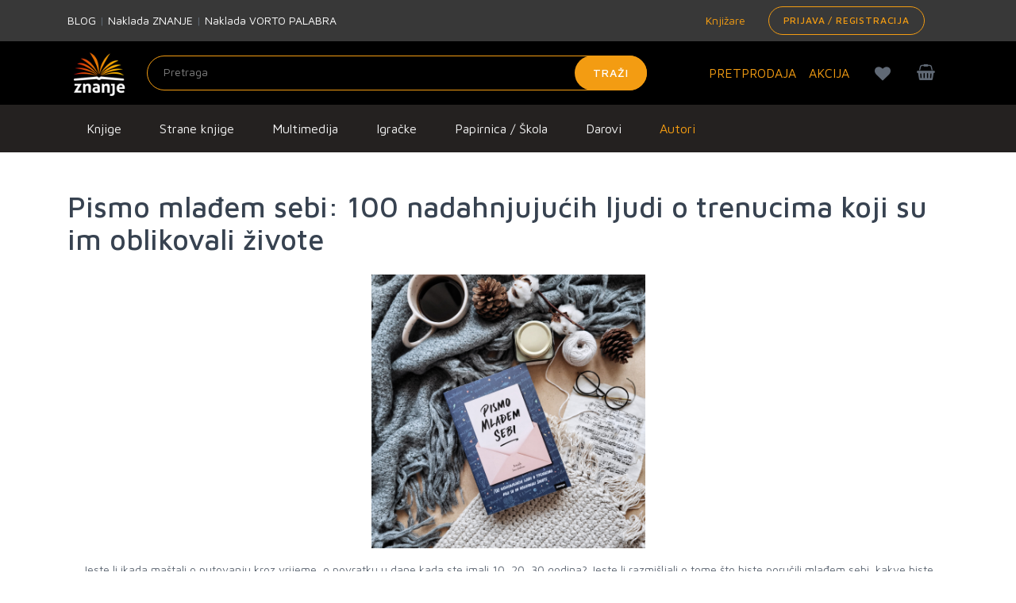

--- FILE ---
content_type: text/html;charset=UTF-8
request_url: https://znanje.hr/pismo-mladem-sebi-100-nadahnjujucih
body_size: 31494
content:
<!DOCTYPE html>
<html lang="hr" >
<head>
  <meta charset="utf-8">
  <meta itemprop="url" content="https://znanje.hr/pismo-mladem-sebi-100-nadahnjujucih">
  <link rel="apple-touch-icon" sizes="57x57" href="/images/apple-icon-57x57.png">
  <link rel="apple-touch-icon" sizes="60x60" href="/images/apple-icon-60x60.png">
  <link rel="apple-touch-icon" sizes="72x72" href="/images/apple-icon-72x72.png">
  <link rel="apple-touch-icon" sizes="76x76" href="/images/apple-icon-76x76.png">
  <link rel="apple-touch-icon" sizes="114x114" href="/images/apple-icon-114x114.png">
  <link rel="apple-touch-icon" sizes="120x120" href="/images/apple-icon-120x120.png">
  <link rel="apple-touch-icon" sizes="144x144" href="/images/apple-icon-144x144.png">
  <link rel="apple-touch-icon" sizes="152x152" href="/images/apple-icon-152x152.png">
  <link rel="apple-touch-icon" sizes="180x180" href="/images/apple-icon-180x180.png">
  <link rel="icon" type="image/png" sizes="192x192" href="/images/android-icon-192x192.png">
  <link rel="icon" type="image/png" sizes="32x32" href="/images/favicon-32x32.png">
  <link rel="icon" type="image/png" sizes="96x96" href="/images/favicon-96x96.png">
  <link rel="icon" type="image/png" sizes="16x16" href="/images/favicon-16x16.png">
        <meta name="robots" content="index, follow">
    

  <meta name="msapplication-TileColor" content="#ffffff">
  <meta name="msapplication-TileImage" content="/images/ms-icon-144x144.png">
  <meta name="theme-color" content="#ffffff">

  <meta name="viewport" content="width=device-width, initial-scale=1, shrink-to-fit=no">
  <meta name="description" content="Knjižara Znanje u ponudi ima odličan izbor najnovijih naslova knjiga domaćih i stranih autora, igračaka za djecu, darova i školskog pribora. Saznajte više.">
  <meta name="author" content="">
  <meta name="_csrf" content="3aed01c0-bd5b-4868-9ac1-b9cf15d86e46">
  <title>Pismo mlađem sebi: 100 nadahnjujućih ljudi o trenucima koji su im oblikovali živote | Knjižara Znanje  - knjiga dostupna svima</title>
  <meta name="google-site-verification" content="f1XMfreUk9FVbmeACjXWLAWTFV8LpKChpiT-QmGQ1mk" />
  <!-- Google Tag Manager -->
    <script>(function(w,d,s,l,i){w[l]=w[l]||[];w[l].push({'gtm.start': new Date().getTime(),event:'gtm.js'});var f=d.getElementsByTagName(s)[0], j=d.createElement(s),dl=l!='dataLayer'?'&l='+l:'';j.async=true;j.src= 'https://www.googletagmanager.com/gtm.js?id='+i+dl;f.parentNode.insertBefore(j,f); })(window,document,'script','dataLayer','GTM-5V7PWQ8');</script>
  <!-- End Google Tag Manager -->

  <link rel="stylesheet" href="https://fonts.googleapis.com/css?family=Roboto:300,400,500,300italic">
  <link href="https://fonts.googleapis.com/css?family=Maven+Pro:400,500,700,900&amp;subset=latin-ext" rel="stylesheet">
  <link rel="stylesheet" href="/css/public.min.css?v=2023040601">
  <meta property="og:title" content="Pismo mlađem sebi: 100 nadahnjujućih ljudi o trenucima koji su im oblikovali živote | Knjižara Znanje  - knjiga dostupna svima" />
  <meta property="og:description" content="Knjižara Znanje u ponudi ima odličan izbor najnovijih naslova knjiga domaćih i stranih autora, igračaka za djecu, darova i školskog pribora. Saznajte više." />
      <meta property="og:image" content="https://znanje.hr/images/logo.jpg" />
    <meta property="og:type" content="website"/>
  <meta property="og:url" content="https://znanje.hr/pismo-mladem-sebi-100-nadahnjujucih"/>
  <script>
  const toSnakeCase = str =>
  str &&
  str
    .match(/[A-Z]{2,}(?=[A-Z][a-z]+[0-9]*|\b)|[A-Z]?[a-z]+[0-9]*|[A-Z]|[0-9]+/g)
    .map(x => x.toLowerCase())
    .join('_');


  function getCookieForEvent(cname) {
      var name = cname + '=';
      var decodedCookie = decodeURIComponent(document.cookie);
      var ca = decodedCookie.split(';');
      for (var i = 0; i < ca.length; i++) {
          var c = ca[i];
          while (c.charAt(0) == ' ') {
              c = c.substring(1);
          }
          if (c.indexOf(name) == 0) {
              return c.substring(name.length, c.length);
          }
      }
      return '';
  }

  function setCookieForEvent(cname, cvalue, exdays) {
      var d = new Date();
      d.setTime(d.getTime() + (exdays*24*60*60*1000));
      var expires = 'expires='+ d.toUTCString();
      document.cookie = cname + '=' + cvalue + ';' + expires + ';path=/';
  }

  function rememberProductData(id, pageFrom, orderId){
    setCookieForEvent(id, JSON.stringify({'from': pageFrom, 'index': orderId}), 1);
  }
  function fetchProductData(id){
    try {
      return JSON.parse(getCookieForEvent(id))
    } catch (e) {
     console.log('invalid cookie for id: ' + id);
      return {};
    }
  }
  var globalItems = [];
  </script>
    
  
  <!-- Hotjar Tracking Code for znanje.hr -->
  <script>
      (function(h,o,t,j,a,r){
          h.hj=h.hj||function(){(h.hj.q=h.hj.q||[]).push(arguments)};
          h._hjSettings={hjid:1893060,hjsv:6};
          a=o.getElementsByTagName('head')[0];
          r=o.createElement('script');r.async=1;
          r.src=t+h._hjSettings.hjid+j+h._hjSettings.hjsv;
          a.appendChild(r);
      })(window,document,'https://static.hotjar.com/c/hotjar-','.js?sv=');
  </script>
  <script type="text/javascript">(function(w,s){var e=document.createElement("script");e.type="text/javascript";e.async=true;e.src="https://cdn.pagesense.io/js/arbona/79e593aa140e419893717532cc857c33.js";var x=document.getElementsByTagName("script")[0];x.parentNode.insertBefore(e,x);})(window,"script");</script>
      <script src="https://www.google.com/recaptcha/api.js"></script>
  </head>

<body class="redesign">
  <div id="searchOverlay" style="background-color: rgba(0,0,0,0.5); height: 100%; width: 100%; position:absolute; z-index: 1000; display: none;"></div>
  <div id="mm-page">
    <!--[if lt IE 8]>
<p class="browserupgrade">You are using an <strong>outdated</strong> browser. Please <a href="http://browsehappy.com/">upgrade your browser</a> to improve your experience.</p>
<![endif]-->
    <!-- Header -->
      <div class="preheader bg-medium-grey">
    <div class="container">
      <div class="row w-100 d-none d-md-table">
        <div class="col-md-3 d-table-cell w-50 align-middle">
          <a href="/blog" class="text-white">BLOG</a>
          <span> | </span>
          <a href="/oznaka-proizvoda?searchBy=Proizvođač&query=Znanje" class="text-white">Naklada ZNANJE</a>
          <span> | </span>
          <a href="/oznaka-proizvoda?searchBy=Proizvođač&query=Vorto Palabra" class="text-white">Naklada VORTO PALABRA</a>
        </div>
        <div class="col-md-6 text-right d-table-cell w-50 align-middle">
          <div class="d-table pull-right">
            <div class="d-table-cell align-middle">
              <a href="/knjizare" class="mr-3"><i class="fa fa-location"></i> Knjižare</a>
            </div>
            <div class="d-table-cell align middle">
                              <a class="btn btn-sm btn-outline-primary pull-right" href="/login">Prijava / Registracija</a>
                          </div>
          </div>
        </div>
      </div>

      <div class="d-table w-100 d-md-none py-3">
        <div class="d-table-cell align-middle">
          <a href="/knjizare"><i class="fa fa-location"></i> Knjižare</a>
        </div>
      </div>

    </div>
  </div>

<header class="hgradient">
  <div class="container">
    <div class="row">
      <div class="col-4 col-md-7 col-lg-8 d-table" style="height: 80px;">
        <div class="text-center text-md-left d-table-cell" style="width: 100px;">
          <a href="/" style="vertical-align: middle; height:100%; display: block;">
            <img class="navbar-brand-logo" src="/images/logo.jpg" title="Znanje" style="max-height: 80px; width: auto;">
          </a>
        </div>
        <div class="d-none d-md-table-cell align-middle ">
          <form class="form-inline my-0 h-100 inline-block align-right" method="GET" action="/pretraga" id="searchForm"  name="desktop">
                        <div class="w-100" style="z-index:1002;">
              <input class="form-control mr-sm-2 input-light" placeholder="Pretraga"
                     aria-label="Unesite pojam za pretragu" type="text" name="search_q" id="search_q" >
              <button class="btn btn-primary my-0" type="submit">Traži</button>
            </div>
          </form>
        </div>
      </div>
      <div class="col-8 col-md-5 col-lg-4 pl-0">
        <div style="z-index: 1001;"
           class="pull-right position-relative cart-wrapper d-block mt-2">
          <div class="d-table pull-right">
            <div class="d-table-cell align-middle">
              <a class="btn btn-outline d-block d-md-block d-lg-none pull-right mr-0" href="#my-menu-redesign" style="padding: 0px 15px;">
                <i class="fa fa-bars text-xl"></i>
              </a>
                              <a class="btn btn-outline pull-right mr-0" href="/kosarica" id="kosarica-btn" style="padding: 0px 15px;">
                  <i class="fa fa-shopping-basket text-xl "></i>
                                  </a>
                            <a class="btn btn-outline pull-right mr-0 d-block d-md-block d-lg-none" href="/lista-zelja" id="wishlist-btn" style="padding: 0px 15px;">
                <i class="fa fa-heart text-xl" id="headerheart"></i>
              </a>
              <a class="btn btn-outline pull-right mr-0 d-block d-md-block d-lg-none" href="/login" id="racun-btn" style="padding: 0px 15px;">
                <i class="fa fa-user text-xl"></i>
              </a>
            </div>
          </div>
        <div class="toolbar-dropdown" id="mini-cart">
            <p class="text-center mb-0">Vaša košarica je prazna.
        </p>
    
</div>
      </div>
      <div class="d-table pull-right h-100">
        <div class="align-middle d-none d-xl-table-cell h-100">
          <a href="/kategorija-proizvoda/pretprodaja" class="text-lg mr-3">PRETPRODAJA</a>
        </div>
        <div class="d-lg-table-cell align-middle d-none h-100">
          <a href="/kategorija-proizvoda/akcija" class="text-lg mt-4 mr-3">AKCIJA</a>
        </div>
        <div class="d-md-table-cell align-middle d-none h-100">
        <a class="btn btn-outline pull-right mr-0 d-none d-lg-block" href="/lista-zelja" id="wishlist-btn" style="padding: 0px 15px;">
          <i class="fa fa-heart text-xl" id="headerheartmobile"></i>
        </a>
        </div>
      </div>
    </div>
    <div class="container">
        <div class="row justify-content-center">
            <div class="col-10">
                <div id="results_search_q" class="bg-white position-absolute w-100" style="z-index: 1001;"></div>
            </div>
        </div>
    </div>


  </div>
</div>
   
<nav class="navbar navbar-expand-md navbar-dark bg-dark d-none d-xs-none d-sm-none d-md-none d-lg-block d-xl-block">
    <button class="navbar-toggler" type="button" data-toggle="collapse" data-target="#navbarsExampleDefault"
            aria-controls="navbarsExampleDefault" aria-expanded="false" aria-label="Prikaži / sakrij navigaciju">
      <span class="navbar-toggler-icon"></span>
    </button>
      <div class="row w-100">
        <div class="container">
          <div class="col-lg-12">
            <ul class="navbar-nav uppercase">
                                                                                                                                                                                                                                                                                                                                                                                                                                                                                                                                                                                                                                                                                                                                                                                                                                                                                                                                                                                                                                                                                                                                                                                                                                                                                                                                                                                                                                                                                                                                                                                                                                                                                                                                                                                                                                                                                                                                                                                                                                                                                                                                                                                                                                                                                                                                                                                                                                                                                                                                                                                                                                                                                                                                                                                                                                                                                                                                                                                                                                                                                                                                                                                                                                                                                                                                                                                                                                                                                                                  <li class="nav-item">
                    <a class="dropdown-item pt-3 pb-3" href="/kategorija-proizvoda/knjige/500" id="menuitem500" onmouseover="showmenu(500);" onmouseout="hidemenu(500);">
                      Knjige                    </a>
                  </li>
                                                                <li class="nav-item">
                    <a class="dropdown-item pt-3 pb-3" href="/kategorija-proizvoda/strane-knjige/505" id="menuitem505" onmouseover="showmenu(505);" onmouseout="hidemenu(505);">
                      Strane knjige                    </a>
                  </li>
                                                                                                                                                                                                                                                                                                                                                                            <li class="nav-item">
                    <a class="dropdown-item pt-3 pb-3" href="/kategorija-proizvoda/multimedija/510" id="menuitem510" onmouseover="showmenu(510);" onmouseout="hidemenu(510);">
                      Multimedija                    </a>
                  </li>
                                                                                                                                                                                                                                                                                                                                                                                                                                                                                                                                                                                                                                                                                                                                                                                                                                                                                                                                                                                                                                                                                                                                                                                                                                                                                                                                                                                                                                                                                                                                  <li class="nav-item">
                    <a class="dropdown-item pt-3 pb-3" href="/kategorija-proizvoda/igracke/540" id="menuitem540" onmouseover="showmenu(540);" onmouseout="hidemenu(540);">
                      Igračke                    </a>
                  </li>
                                                                                                                                                                                                                                                                                                                                                                                                                                                                                                                                                                                                                                                          <li class="nav-item">
                    <a class="dropdown-item pt-3 pb-3" href="/kategorija-proizvoda/papirnica---skola/550" id="menuitem550" onmouseover="showmenu(550);" onmouseout="hidemenu(550);">
                      Papirnica / Škola                    </a>
                  </li>
                                                                                                                                                                                                                                                                                                                                                                                                                                        <li class="nav-item">
                    <a class="dropdown-item pt-3 pb-3" href="/kategorija-proizvoda/darovi-/560" id="menuitem560" onmouseover="showmenu(560);" onmouseout="hidemenu(560);">
                      Darovi                     </a>
                  </li>
                                                                                                                                                                                                                                                                                                                                                                                                                                                                                                                                                                                                                                                                                                                                                                                                                                                                                                                                                                                                                                                                                                                                                                                                                                                                                                <li class="nav-item">
                    <a class="dropdown-item pt-3 pb-3 text-orange" href="/autori">Autori</a>
                  </li>
            </ul>
          </div>
        </div>
      </div>
                                                                                                                                                                                                                                                                                                                                                                                                                                                                                                                                                                                                                                                                                                                                                                                                                                                                                                                                                                                                                                                                                                                                                                                                                                                                                                                                                                                                                                                                                                                                                                                                                                              <div class="row bg-grey p-0 m-0 w-100 menurow">
            <div class="container p-2 pt-3" id="menu500" style="display: none;" onmouseover="showmenu(500);" onmouseout="hidemenu(500);">
              <div class="row text-white">
                <div class="nav flex-column nav-pills col-sm-3" id="v-pills-tab" role="tablist" aria-orientation="vertical">
                                                            <a class="nav-link tab-link active" id="v-pills-home-tab" data-toggle="tab-hover" data-target="#v-pills-home500010" href="/kategorija-proizvoda/knjizevnost/500010" role="tab" aria-controls="v-pills-home" aria-selected="true">Književnost</a>
                                                                                                                                                                                                                                                                                                                                                                                                                                                                                                                  <a class="nav-link tab-link " id="v-pills-home-tab" data-toggle="tab-hover" data-target="#v-pills-home500020" href="/kategorija-proizvoda/publicistika/500020" role="tab" aria-controls="v-pills-home" aria-selected="true">Publicistika</a>
                                                                                                                                                                                                                                                                                                                                                                                                                                                                                                                                                                                                                                                                                                                                                                                                                                                                                                                                                                                                                                                                                                                                                  <a class="nav-link tab-link " id="v-pills-home-tab" data-toggle="tab-hover" data-target="#v-pills-home500030" href="/kategorija-proizvoda/knjige-za-djecu/500030" role="tab" aria-controls="v-pills-home" aria-selected="true">Knjige za djecu</a>
                                                                                                                                                                                                                                                                                                                                                                                                                                      <a class="nav-link tab-link " id="v-pills-home-tab" data-toggle="tab-hover" data-target="#v-pills-home500040" href="/kategorija-proizvoda/stripovi/500040" role="tab" aria-controls="v-pills-home" aria-selected="true">Stripovi</a>
                                                                                                                                                                        </div>
                <div class="tab-content  col-sm-9" id="v-pills-tabContent">
                                                            <div class="tab-pane fade show active" id="v-pills-home500010" role="tabpanel" aria-labelledby="v-pills-home-tab">
                        <div class="row">
                                                                                    <div class="col-sm-4 my-2"><a href="/kategorija-proizvoda/povijesni-romani/500010010" class="text-black">Povijesni romani</a></div>
                                                                                                                <div class="col-sm-4 my-2"><a href="/kategorija-proizvoda/ljubavni-i-erotski-romani/500010020" class="text-black">Ljubavni i erotski romani</a></div>
                                                                                                                <div class="col-sm-4 my-2"><a href="/kategorija-proizvoda/trileri-i-kriminalisticki-romani/500010030" class="text-black">Trileri i kriminalistički romani</a></div>
                                                                                                                <div class="col-sm-4 my-2"><a href="/kategorija-proizvoda/lijepa-knjizevnost/500010040" class="text-black">Lijepa književnost</a></div>
                                                                                                                <div class="col-sm-4 my-2"><a href="/kategorija-proizvoda/young-adult/500010050" class="text-black">Young adult</a></div>
                                                                                                                <div class="col-sm-4 my-2"><a href="/kategorija-proizvoda/fantasy-sf-horror/500010060" class="text-black">Fantasy, SF, Horror</a></div>
                                                                                                                <div class="col-sm-4 my-2"><a href="/kategorija-proizvoda/klasici-i-lektire/500010070" class="text-black">Klasici i lektire</a></div>
                                                                                                                <div class="col-sm-4 my-2"><a href="/kategorija-proizvoda/poezija/500010080" class="text-black">Poezija</a></div>
                                                                                                                <div class="col-sm-4 my-2"><a href="/kategorija-proizvoda/drama/500010090" class="text-black">Drama</a></div>
                                                                                                                <div class="col-sm-4 my-2"><a href="/kategorija-proizvoda/putopisi/500010100" class="text-black">Putopisi</a></div>
                                                                                                                <div class="col-sm-4 my-2"><a href="/kategorija-proizvoda/domaca-i-regionalna-knjizevnost/500010110" class="text-black">Domaća i regionalna književnost</a></div>
                                                                              </div>
                      </div>
                                                                                                                                                                                                                                                                                                                                                                                                                                                                                                                  <div class="tab-pane " id="v-pills-home500020" role="tabpanel" aria-labelledby="v-pills-home-tab">
                        <div class="row">
                                                                                    <div class="col-sm-4 my-2"><a href="/kategorija-proizvoda/prirucnici/500020010" class="text-black">Priručnici</a></div>
                                                                                                                                                                                                                                                                                                                                                                                                                                                                                                          <div class="col-sm-4 my-2"><a href="/kategorija-proizvoda/duhovnost/500020020" class="text-black">Duhovnost</a></div>
                                                                                                                <div class="col-sm-4 my-2"><a href="/kategorija-proizvoda/religija/500020025" class="text-black">Religija</a></div>
                                                                                                                <div class="col-sm-4 my-2"><a href="/kategorija-proizvoda/popularna-psihologija/500020030" class="text-black">Popularna psihologija</a></div>
                                                                                                                <div class="col-sm-4 my-2"><a href="/kategorija-proizvoda/povijest/500020040" class="text-black">Povijest</a></div>
                                                                                                                <div class="col-sm-4 my-2"><a href="/kategorija-proizvoda/politika/500020050" class="text-black">Politika</a></div>
                                                                                                                <div class="col-sm-4 my-2"><a href="/kategorija-proizvoda/glazba/500020055" class="text-black">Glazba</a></div>
                                                                                                                <div class="col-sm-4 my-2"><a href="/kategorija-proizvoda/biografije-autobiografije-memoari/500020060" class="text-black">Biografije, autobiografije, memoari</a></div>
                                                                                                                <div class="col-sm-4 my-2"><a href="/kategorija-proizvoda/monografije/500020065" class="text-black">Monografije</a></div>
                                                                                                                <div class="col-sm-4 my-2"><a href="/kategorija-proizvoda/strucna-i-znanstvena-literatura/500020070" class="text-black">Stručna i znanstvena literatura</a></div>
                                                                                                                                                                                                                                                                                                                                                                                                                                                                                                          <div class="col-sm-4 my-2"><a href="/kategorija-proizvoda/rjecnici-gramatike-udzbenici/500020080" class="text-black">Rječnici, gramatike, udžbenici</a></div>
                                                                                                                <div class="col-sm-4 my-2"><a href="/kategorija-proizvoda/popularna-znanost/500020090" class="text-black">Popularna znanost</a></div>
                                                                                                                <div class="col-sm-4 my-2"><a href="/kategorija-proizvoda/turistika/500020100" class="text-black">Turistika</a></div>
                                                                              </div>
                      </div>
                                                                                                                                                                                                                                                                                                                                                                                                                                                                                                                                                                                                                                                                                                                                                                                                                                                                                                                                                                                                                                                                                                                                                  <div class="tab-pane " id="v-pills-home500030" role="tabpanel" aria-labelledby="v-pills-home-tab">
                        <div class="row">
                                                                                    <div class="col-sm-4 my-2"><a href="/kategorija-proizvoda/bojanke-za-djecu/500030010" class="text-black">Bojanke za djecu</a></div>
                                                                                                                <div class="col-sm-4 my-2"><a href="/kategorija-proizvoda/slikovnice-za-djecu/500030020" class="text-black">Slikovnice za djecu</a></div>
                                                                                                                <div class="col-sm-4 my-2"><a href="/kategorija-proizvoda/bajke-basne-price/500030030" class="text-black">Bajke, basne, priče</a></div>
                                                                                                                <div class="col-sm-4 my-2"><a href="/kategorija-proizvoda/knjige-igracke/500030040" class="text-black">Knjige - igračke</a></div>
                                                                                                                <div class="col-sm-4 my-2"><a href="/kategorija-proizvoda/edukacija-i-aktivnosti/500030050" class="text-black">Edukacija i aktivnosti</a></div>
                                                                                                                <div class="col-sm-4 my-2"><a href="/kategorija-proizvoda/djecji-romani/500030060" class="text-black">Dječji romani</a></div>
                                                                                                                <div class="col-sm-4 my-2"><a href="/kategorija-proizvoda/enciklopedije-i-prirucnici/500030070" class="text-black">Enciklopedije i priručnici</a></div>
                                                                                                                <div class="col-sm-4 my-2"><a href="/kategorija-proizvoda/djecji-klasici-i-lektire/500030080" class="text-black">Dječji klasici i lektire</a></div>
                                                                                                                <div class="col-sm-4 my-2"><a href="/kategorija-proizvoda/djecje-biblije-i-duhovnost/500030090" class="text-black">Dječje biblije i duhovnost</a></div>
                                                                              </div>
                      </div>
                                                                                                                                                                                                                                                                                                                                                                                                                                      <div class="tab-pane " id="v-pills-home500040" role="tabpanel" aria-labelledby="v-pills-home-tab">
                        <div class="row">
                                                                                    <div class="col-sm-4 my-2"><a href="/kategorija-proizvoda/stripovi-za-odrasle/500040010" class="text-black">Stripovi za odrasle</a></div>
                                                                                                                <div class="col-sm-4 my-2"><a href="/kategorija-proizvoda/stripovi-za-djecu/500040020" class="text-black">Stripovi za djecu</a></div>
                                                                                                                <div class="col-sm-4 my-2"><a href="/kategorija-proizvoda/graficki-romani/500040030" class="text-black">Grafički romani</a></div>
                                                                              </div>
                      </div>
                                                                                                                                                                        </div>
              </div>
        </div>
                              <div class="row bg-grey p-0 m-0 w-100 menurow">
            <div class="container p-2 pt-3" id="menu505" style="display: none;" onmouseover="showmenu(505);" onmouseout="hidemenu(505);">
              <div class="row text-white">
                <div class="nav flex-column nav-pills col-sm-3" id="v-pills-tab" role="tablist" aria-orientation="vertical">
                                                            <a class="nav-link tab-link active" id="v-pills-home-tab" data-toggle="tab-hover" data-target="#v-pills-home505010" href="/kategorija-proizvoda/knjizevnost/505010" role="tab" aria-controls="v-pills-home" aria-selected="true">Književnost</a>
                                                                                                                                                                                                                                                                                                                                                                                                                                                                                                                  <a class="nav-link tab-link " id="v-pills-home-tab" data-toggle="tab-hover" data-target="#v-pills-home505020" href="/kategorija-proizvoda/publicistika/505020" role="tab" aria-controls="v-pills-home" aria-selected="true">Publicistika</a>
                                                                                                                                                                                                                                                                                                                                                                                                                                                                                                                                                                                                                                    <a class="nav-link tab-link " id="v-pills-home-tab" data-toggle="tab-hover" data-target="#v-pills-home505030" href="/kategorija-proizvoda/knjige-za-djecu/505030" role="tab" aria-controls="v-pills-home" aria-selected="true">Knjige za djecu</a>
                                                                                                                                                                                                                                                                                                                                                                                                <a class="nav-link tab-link " id="v-pills-home-tab" data-toggle="tab-hover" data-target="#v-pills-home505040" href="/kategorija-proizvoda/stripovi/505040" role="tab" aria-controls="v-pills-home" aria-selected="true">Stripovi</a>
                                                                                                                                                                                                                                        <a class="nav-link tab-link " id="v-pills-home-tab" data-toggle="tab-hover" data-target="#v-pills-home505050" href="/kategorija-proizvoda/humanisticke-i-drustvene-znanosti/505050" role="tab" aria-controls="v-pills-home" aria-selected="true">Humanističke i društvene znanosti</a>
                                                                                                                                                                                                                                                                                                                                                                                                <a class="nav-link tab-link " id="v-pills-home-tab" data-toggle="tab-hover" data-target="#v-pills-home505060" href="/kategorija-proizvoda/prirodne-znanosti/505060" role="tab" aria-controls="v-pills-home" aria-selected="true">Prirodne znanosti</a>
                                                                                                                                                                                                                                                                                                                    <a class="nav-link tab-link " id="v-pills-home-tab" data-toggle="tab-hover" data-target="#v-pills-home505070" href="/kategorija-proizvoda/primijenjene-znanosti/505070" role="tab" aria-controls="v-pills-home" aria-selected="true">Primijenjene znanosti</a>
                                                                                                                                                            <a class="nav-link tab-link " id="v-pills-home-tab" data-toggle="tab-hover" data-target="#v-pills-home505080" href="/kategorija-proizvoda/umjetnost/505080" role="tab" aria-controls="v-pills-home" aria-selected="true">Umjetnost</a>
                                                                                                                                                                                                                                                                                                                                                                                                <a class="nav-link tab-link " id="v-pills-home-tab" data-toggle="tab-hover" data-target="#v-pills-home505090" href="/kategorija-proizvoda/obrazovanje/505090" role="tab" aria-controls="v-pills-home" aria-selected="true">Obrazovanje</a>
                                                                                                                                                                                                                                                                                                                                                          <a class="nav-link tab-link " id="v-pills-home-tab" data-toggle="tab-hover" data-target="#v-pills-home505100" href="/kategorija-proizvoda/turistika-putovanja/505100" role="tab" aria-controls="v-pills-home" aria-selected="true">Turistika, Putovanja</a>
                                                                                                                                                                                                                                        <a class="nav-link tab-link " id="v-pills-home-tab" data-toggle="tab-hover" data-target="#v-pills-home505110" href="/kategorija-proizvoda/medicina/505110" role="tab" aria-controls="v-pills-home" aria-selected="true">Medicina</a>
                                                                                <a class="nav-link tab-link " id="v-pills-home-tab" data-toggle="tab-hover" data-target="#v-pills-home505120" href="/kategorija-proizvoda/ostalo/505120" role="tab" aria-controls="v-pills-home" aria-selected="true">Ostalo</a>
                                                      </div>
                <div class="tab-content  col-sm-9" id="v-pills-tabContent">
                                                            <div class="tab-pane fade show active" id="v-pills-home505010" role="tabpanel" aria-labelledby="v-pills-home-tab">
                        <div class="row">
                                                                                    <div class="col-sm-4 my-2"><a href="/kategorija-proizvoda/povijesni-roman/505010010" class="text-black">Povijesni roman</a></div>
                                                                                                                <div class="col-sm-4 my-2"><a href="/kategorija-proizvoda/ljubavni-roman/505010020" class="text-black">Ljubavni roman</a></div>
                                                                                                                <div class="col-sm-4 my-2"><a href="/kategorija-proizvoda/trileri-i-kriminalisticki-romani/505010030" class="text-black">Trileri i kriminalistički romani</a></div>
                                                                                                                <div class="col-sm-4 my-2"><a href="/kategorija-proizvoda/young-adult/505010040" class="text-black">Young adult</a></div>
                                                                                                                <div class="col-sm-4 my-2"><a href="/kategorija-proizvoda/fantasy-sf-i-horror/505010050" class="text-black">Fantasy, SF i Horror</a></div>
                                                                                                                <div class="col-sm-4 my-2"><a href="/kategorija-proizvoda/beletristika/505010060" class="text-black">Beletristika</a></div>
                                                                                                                <div class="col-sm-4 my-2"><a href="/kategorija-proizvoda/klasici/505010070" class="text-black">Klasici</a></div>
                                                                                                                <div class="col-sm-4 my-2"><a href="/kategorija-proizvoda/poezija/505010080" class="text-black">Poezija</a></div>
                                                                                                                <div class="col-sm-4 my-2"><a href="/kategorija-proizvoda/drama/505010090" class="text-black">Drama</a></div>
                                                                                                                <div class="col-sm-4 my-2"><a href="/kategorija-proizvoda/domaca-knjizevnost-u-prijevodu/505010110" class="text-black">Domaća književnost u prijevodu</a></div>
                                                                                                                <div class="col-sm-4 my-2"><a href="/kategorija-proizvoda/knjige-na-njemackom/505010120" class="text-black">Knjige na Njemačkom</a></div>
                                                                              </div>
                      </div>
                                                                                                                                                                                                                                                                                                                                                                                                                                                                                                                  <div class="tab-pane " id="v-pills-home505020" role="tabpanel" aria-labelledby="v-pills-home-tab">
                        <div class="row">
                                                                                    <div class="col-sm-4 my-2"><a href="/kategorija-proizvoda/duhovnost/505020010" class="text-black">Duhovnost</a></div>
                                                                                                                <div class="col-sm-4 my-2"><a href="/kategorija-proizvoda/popularna-psihologija/505020020" class="text-black">Popularna psihologija</a></div>
                                                                                                                <div class="col-sm-4 my-2"><a href="/kategorija-proizvoda/zivotinje/505020030" class="text-black">Životinje</a></div>
                                                                                                                <div class="col-sm-4 my-2"><a href="/kategorija-proizvoda/vrtlarstvo/505020040" class="text-black">Vrtlarstvo</a></div>
                                                                                                                <div class="col-sm-4 my-2"><a href="/kategorija-proizvoda/kuharice/505020050" class="text-black">Kuharice</a></div>
                                                                                                                <div class="col-sm-4 my-2"><a href="/kategorija-proizvoda/zdravlje/505020060" class="text-black">Zdravlje</a></div>
                                                                                                                <div class="col-sm-4 my-2"><a href="/kategorija-proizvoda/roditeljstvo/505020070" class="text-black">Roditeljstvo</a></div>
                                                                                                                <div class="col-sm-4 my-2"><a href="/kategorija-proizvoda/biografije-autobiografije-memoari/505020080" class="text-black">Biografije, Autobiografije, Memoari</a></div>
                                                                                                                <div class="col-sm-4 my-2"><a href="/kategorija-proizvoda/popularna-znanost/505020090" class="text-black">Popularna znanost</a></div>
                                                                                                                <div class="col-sm-4 my-2"><a href="/kategorija-proizvoda/politika/505020100" class="text-black">Politika</a></div>
                                                                                                                <div class="col-sm-4 my-2"><a href="/kategorija-proizvoda/astrologija-ezoterija/505020110" class="text-black">Astrologija, Ezoterija</a></div>
                                                                                                                <div class="col-sm-4 my-2"><a href="/kategorija-proizvoda/poduzetnistvo/505020120" class="text-black">Poduzetništvo</a></div>
                                                                                                                <div class="col-sm-4 my-2"><a href="/kategorija-proizvoda/sport/505020130" class="text-black">Sport</a></div>
                                                                                                                <div class="col-sm-4 my-2"><a href="/kategorija-proizvoda/mitologija/505020140" class="text-black">Mitologija</a></div>
                                                                              </div>
                      </div>
                                                                                                                                                                                                                                                                                                                                                                                                                                                                                                                                                                                                                                    <div class="tab-pane " id="v-pills-home505030" role="tabpanel" aria-labelledby="v-pills-home-tab">
                        <div class="row">
                                                                                    <div class="col-sm-4 my-2"><a href="/kategorija-proizvoda/bojanke-za-djecu/505030010" class="text-black">Bojanke za djecu</a></div>
                                                                                                                <div class="col-sm-4 my-2"><a href="/kategorija-proizvoda/slikovnice-za-djecu/505030020" class="text-black">Slikovnice za djecu</a></div>
                                                                                                                <div class="col-sm-4 my-2"><a href="/kategorija-proizvoda/bajke-basne-price/505030030" class="text-black">Bajke, basne, priče</a></div>
                                                                                                                <div class="col-sm-4 my-2"><a href="/kategorija-proizvoda/knjige-igracke/505030040" class="text-black">Knjige - igračke</a></div>
                                                                                                                <div class="col-sm-4 my-2"><a href="/kategorija-proizvoda/edukacija-i-aktivnost/505030050" class="text-black">Edukacija i aktivnost</a></div>
                                                                                                                <div class="col-sm-4 my-2"><a href="/kategorija-proizvoda/djecji-roman/505030060" class="text-black">Dječji roman</a></div>
                                                                                                                <div class="col-sm-4 my-2"><a href="/kategorija-proizvoda/enciklopedije-i-prirucnici/505030070" class="text-black">Enciklopedije i priručnici</a></div>
                                                                                                                <div class="col-sm-4 my-2"><a href="/kategorija-proizvoda/djecji-klasici-i-lektire/505030080" class="text-black">Dječji klasici i lektire</a></div>
                                                                              </div>
                      </div>
                                                                                                                                                                                                                                                                                                                                                                                                <div class="tab-pane " id="v-pills-home505040" role="tabpanel" aria-labelledby="v-pills-home-tab">
                        <div class="row">
                                                                                    <div class="col-sm-4 my-2"><a href="/kategorija-proizvoda/strip-za-odrasle/505040010" class="text-black">Strip za odrasle</a></div>
                                                                                                                <div class="col-sm-4 my-2"><a href="/kategorija-proizvoda/strip-za-djecu/505040020" class="text-black">Strip za djecu</a></div>
                                                                                                                <div class="col-sm-4 my-2"><a href="/kategorija-proizvoda/manga/505040030" class="text-black">Manga</a></div>
                                                                                                                <div class="col-sm-4 my-2"><a href="/kategorija-proizvoda/graficki-romani/505040040" class="text-black">Grafički romani</a></div>
                                                                              </div>
                      </div>
                                                                                                                                                                                                                                        <div class="tab-pane " id="v-pills-home505050" role="tabpanel" aria-labelledby="v-pills-home-tab">
                        <div class="row">
                                                                                    <div class="col-sm-4 my-2"><a href="/kategorija-proizvoda/filozofija/505050010" class="text-black">Filozofija</a></div>
                                                                                                                <div class="col-sm-4 my-2"><a href="/kategorija-proizvoda/psihologija/505050020" class="text-black">Psihologija</a></div>
                                                                                                                <div class="col-sm-4 my-2"><a href="/kategorija-proizvoda/religija-i-teologija/505050030" class="text-black">Religija i Teologija</a></div>
                                                                                                                <div class="col-sm-4 my-2"><a href="/kategorija-proizvoda/sociologija/505050040" class="text-black">Sociologija</a></div>
                                                                                                                <div class="col-sm-4 my-2"><a href="/kategorija-proizvoda/filologija/505050050" class="text-black">Filologija</a></div>
                                                                                                                <div class="col-sm-4 my-2"><a href="/kategorija-proizvoda/ekonomija/505050060" class="text-black">Ekonomija</a></div>
                                                                                                                <div class="col-sm-4 my-2"><a href="/kategorija-proizvoda/etnologija-i-antropologija/505050080" class="text-black">Etnologija i Antropologija</a></div>
                                                                                                                <div class="col-sm-4 my-2"><a href="/kategorija-proizvoda/povijest-i-arheologija/505050090" class="text-black">Povijest i Arheologija</a></div>
                                                                              </div>
                      </div>
                                                                                                                                                                                                                                                                                                                                                                                                <div class="tab-pane " id="v-pills-home505060" role="tabpanel" aria-labelledby="v-pills-home-tab">
                        <div class="row">
                                                                                    <div class="col-sm-4 my-2"><a href="/kategorija-proizvoda/matematika/505060010" class="text-black">Matematika</a></div>
                                                                                                                <div class="col-sm-4 my-2"><a href="/kategorija-proizvoda/astronomija-i-astrofizika/505060020" class="text-black">Astronomija i Astrofizika</a></div>
                                                                                                                <div class="col-sm-4 my-2"><a href="/kategorija-proizvoda/fizika/505060030" class="text-black">Fizika</a></div>
                                                                                                                <div class="col-sm-4 my-2"><a href="/kategorija-proizvoda/kemija/505060040" class="text-black">Kemija</a></div>
                                                                                                                <div class="col-sm-4 my-2"><a href="/kategorija-proizvoda/geografija-i-geologija/505060050" class="text-black">Geografija i Geologija</a></div>
                                                                                                                <div class="col-sm-4 my-2"><a href="/kategorija-proizvoda/biologija-i-ekologija/505060060" class="text-black">Biologija i ekologija</a></div>
                                                                              </div>
                      </div>
                                                                                                                                                                                                                                                                                                                    <div class="tab-pane " id="v-pills-home505070" role="tabpanel" aria-labelledby="v-pills-home-tab">
                        <div class="row">
                                                                                    <div class="col-sm-4 my-2"><a href="/kategorija-proizvoda/veterina/505070010" class="text-black">Veterina</a></div>
                                                                                                                <div class="col-sm-4 my-2"><a href="/kategorija-proizvoda/informatika-programiranje/505070050" class="text-black">Informatika, Programiranje</a></div>
                                                                              </div>
                      </div>
                                                                                                                                                            <div class="tab-pane " id="v-pills-home505080" role="tabpanel" aria-labelledby="v-pills-home-tab">
                        <div class="row">
                                                                                    <div class="col-sm-4 my-2"><a href="/kategorija-proizvoda/arhitektura-i-urbanizam/505080010" class="text-black">Arhitektura i Urbanizam</a></div>
                                                                                                                <div class="col-sm-4 my-2"><a href="/kategorija-proizvoda/likovna-umjetnost-i-kiparstvo/505080020" class="text-black">Likovna umjetnost i Kiparstvo</a></div>
                                                                                                                <div class="col-sm-4 my-2"><a href="/kategorija-proizvoda/dizajn/505080040" class="text-black">Dizajn</a></div>
                                                                                                                <div class="col-sm-4 my-2"><a href="/kategorija-proizvoda/moda/505080050" class="text-black">Moda</a></div>
                                                                                                                <div class="col-sm-4 my-2"><a href="/kategorija-proizvoda/obrti/505080060" class="text-black">Obrti</a></div>
                                                                                                                <div class="col-sm-4 my-2"><a href="/kategorija-proizvoda/glazba/505080070" class="text-black">Glazba</a></div>
                                                                                                                <div class="col-sm-4 my-2"><a href="/kategorija-proizvoda/film/505080090" class="text-black">Film</a></div>
                                                                                                                <div class="col-sm-4 my-2"><a href="/kategorija-proizvoda/fotografija/505080100" class="text-black">Fotografija</a></div>
                                                                              </div>
                      </div>
                                                                                                                                                                                                                                                                                                                                                                                                <div class="tab-pane " id="v-pills-home505090" role="tabpanel" aria-labelledby="v-pills-home-tab">
                        <div class="row">
                                                                                    <div class="col-sm-4 my-2"><a href="/kategorija-proizvoda/udzbenici/505090010" class="text-black">Udžbenici</a></div>
                                                                                                                <div class="col-sm-4 my-2"><a href="/kategorija-proizvoda/gramatike/505090020" class="text-black">Gramatike</a></div>
                                                                                                                <div class="col-sm-4 my-2"><a href="/kategorija-proizvoda/rjecnici/505090030" class="text-black">Rječnici</a></div>
                                                                                                                <div class="col-sm-4 my-2"><a href="/kategorija-proizvoda/-jezicni-tecajevi-samostalno-ucenje/505090040" class="text-black"> Jezični tečajevi/samostalno učenje</a></div>
                                                                                                                <div class="col-sm-4 my-2"><a href="/kategorija-proizvoda/lingvistika/505090060" class="text-black">Lingvistika</a></div>
                                                                                                                <div class="col-sm-4 my-2"><a href="/kategorija-proizvoda/numicon/505090080" class="text-black">Numicon</a></div>
                                                                                                                <div class="col-sm-4 my-2"><a href="/kategorija-proizvoda/readers/505090090" class="text-black">Readers</a></div>
                                                                              </div>
                      </div>
                                                                                                                                                                                                                                                                                                                                                          <div class="tab-pane " id="v-pills-home505100" role="tabpanel" aria-labelledby="v-pills-home-tab">
                        <div class="row">
                                                                                    <div class="col-sm-4 my-2"><a href="/kategorija-proizvoda/turisticki-vodici/505100010" class="text-black">Turistički vodiči</a></div>
                                                                                                                <div class="col-sm-4 my-2"><a href="/kategorija-proizvoda/planovi-i-karte/505100020" class="text-black">Planovi i karte</a></div>
                                                                                                                <div class="col-sm-4 my-2"><a href="/kategorija-proizvoda/monografije/505100030" class="text-black">Monografije</a></div>
                                                                                                                <div class="col-sm-4 my-2"><a href="/kategorija-proizvoda/jezicni-prirucnici/505100040" class="text-black">Jezični priručnici</a></div>
                                                                              </div>
                      </div>
                                                                                                                                                                                                                                        <div class="tab-pane " id="v-pills-home505110" role="tabpanel" aria-labelledby="v-pills-home-tab">
                        <div class="row">
                                                  </div>
                      </div>
                                                                                <div class="tab-pane " id="v-pills-home505120" role="tabpanel" aria-labelledby="v-pills-home-tab">
                        <div class="row">
                                                  </div>
                      </div>
                                                      </div>
              </div>
        </div>
                                                                                                                                                                          <div class="row bg-grey p-0 m-0 w-100 menurow">
            <div class="container p-2 pt-3" id="menu510" style="display: none;" onmouseover="showmenu(510);" onmouseout="hidemenu(510);">
              <div class="row text-white">
                <div class="nav flex-column nav-pills col-sm-3" id="v-pills-tab" role="tablist" aria-orientation="vertical">
                                                            <a class="nav-link tab-link active" id="v-pills-home-tab" data-toggle="tab-hover" data-target="#v-pills-home510020" href="/kategorija-proizvoda/racunalna-periferija/510020" role="tab" aria-controls="v-pills-home" aria-selected="true">Računalna periferija</a>
                                                                                                                                                                                                                                                                                                                                                                                                                                      <a class="nav-link tab-link " id="v-pills-home-tab" data-toggle="tab-hover" data-target="#v-pills-home510040" href="/kategorija-proizvoda/igre/510040" role="tab" aria-controls="v-pills-home" aria-selected="true">Igre</a>
                                                                                <a class="nav-link tab-link " id="v-pills-home-tab" data-toggle="tab-hover" data-target="#v-pills-home510060" href="/kategorija-proizvoda/dodaci-za-mobitele/510060" role="tab" aria-controls="v-pills-home" aria-selected="true">Dodaci za mobitele</a>
                                                                                                                                                                                                              </div>
                <div class="tab-content  col-sm-9" id="v-pills-tabContent">
                                                            <div class="tab-pane fade show active" id="v-pills-home510020" role="tabpanel" aria-labelledby="v-pills-home-tab">
                        <div class="row">
                                                                                    <div class="col-sm-4 my-2"><a href="/kategorija-proizvoda/misevi-i-podloge/510020010" class="text-black">Miševi i podloge</a></div>
                                                                                                                                                                                                                                                                                  <div class="col-sm-4 my-2"><a href="/kategorija-proizvoda/tipkovnice/510020030" class="text-black">Tipkovnice</a></div>
                                                                                                                <div class="col-sm-4 my-2"><a href="/kategorija-proizvoda/slusalice/510020050" class="text-black">Slušalice</a></div>
                                                                                                                <div class="col-sm-4 my-2"><a href="/kategorija-proizvoda/kontroleri/510020060" class="text-black">Kontroleri</a></div>
                                                                                                                                                                                          </div>
                      </div>
                                                                                                                                                                                                                                                                                                                                                                                                                                      <div class="tab-pane " id="v-pills-home510040" role="tabpanel" aria-labelledby="v-pills-home-tab">
                        <div class="row">
                                                  </div>
                      </div>
                                                                                <div class="tab-pane " id="v-pills-home510060" role="tabpanel" aria-labelledby="v-pills-home-tab">
                        <div class="row">
                                                                                    <div class="col-sm-4 my-2"><a href="/kategorija-proizvoda/slusalice/510060010" class="text-black">Slušalice</a></div>
                                                                                                                                                                                                                                                </div>
                      </div>
                                                                                                                                                                                                              </div>
              </div>
        </div>
                                            <div class="row bg-grey p-0 m-0 w-100 menurow">
            <div class="container p-2 pt-3" id="menu999" style="display: none;" onmouseover="showmenu(999);" onmouseout="hidemenu(999);">
              <div class="row text-white">
                <div class="nav flex-column nav-pills col-sm-3" id="v-pills-tab" role="tablist" aria-orientation="vertical">
                                  </div>
                <div class="tab-content  col-sm-9" id="v-pills-tabContent">
                                  </div>
              </div>
        </div>
                                                                                                                                                                                                                                                                                                                                                                                                                                                                                                                                                                                                                                                                                    <div class="row bg-grey p-0 m-0 w-100 menurow">
            <div class="container p-2 pt-3" id="menu540" style="display: none;" onmouseover="showmenu(540);" onmouseout="hidemenu(540);">
              <div class="row text-white">
                <div class="nav flex-column nav-pills col-sm-3" id="v-pills-tab" role="tablist" aria-orientation="vertical">
                                                            <a class="nav-link tab-link active" id="v-pills-home-tab" data-toggle="tab-hover" data-target="#v-pills-home540005" href="/kategorija-proizvoda/drustvene-igre/540005" role="tab" aria-controls="v-pills-home" aria-selected="true">Društvene  igre</a>
                                                                                                                                                            <a class="nav-link tab-link " id="v-pills-home-tab" data-toggle="tab-hover" data-target="#v-pills-home540010" href="/kategorija-proizvoda/vozila-i-oprema/540010" role="tab" aria-controls="v-pills-home" aria-selected="true">Vozila i oprema</a>
                                                                                                                      <a class="nav-link tab-link " id="v-pills-home-tab" data-toggle="tab-hover" data-target="#v-pills-home540020" href="/kategorija-proizvoda/edukativne-igracke-setovi/540020" role="tab" aria-controls="v-pills-home" aria-selected="true">Edukativne igračke/setovi</a>
                                                                                                                                                                                                                                        <a class="nav-link tab-link " id="v-pills-home-tab" data-toggle="tab-hover" data-target="#v-pills-home540040" href="/kategorija-proizvoda/lego/540040" role="tab" aria-controls="v-pills-home" aria-selected="true">Lego</a>
                                                                                                                                                            <a class="nav-link tab-link " id="v-pills-home-tab" data-toggle="tab-hover" data-target="#v-pills-home540050" href="/kategorija-proizvoda/playmobil/540050" role="tab" aria-controls="v-pills-home" aria-selected="true">Playmobil</a>
                                                                                <a class="nav-link tab-link " id="v-pills-home-tab" data-toggle="tab-hover" data-target="#v-pills-home540060" href="/kategorija-proizvoda/drvene-igracke/540060" role="tab" aria-controls="v-pills-home" aria-selected="true">Drvene igračke</a>
                                                                                                                      <a class="nav-link tab-link " id="v-pills-home-tab" data-toggle="tab-hover" data-target="#v-pills-home540070" href="/kategorija-proizvoda/figurice--lutke-i-plisanci/540070" role="tab" aria-controls="v-pills-home" aria-selected="true">Figurice , lutke i plišanci</a>
                                                                                                                                                                                                  <a class="nav-link tab-link " id="v-pills-home-tab" data-toggle="tab-hover" data-target="#v-pills-home540080" href="/kategorija-proizvoda/ostalo/540080" role="tab" aria-controls="v-pills-home" aria-selected="true">Ostalo</a>
                                                      </div>
                <div class="tab-content  col-sm-9" id="v-pills-tabContent">
                                                            <div class="tab-pane fade show active" id="v-pills-home540005" role="tabpanel" aria-labelledby="v-pills-home-tab">
                        <div class="row">
                                                                                    <div class="col-sm-4 my-2"><a href="/kategorija-proizvoda/drustvene-igre/540005010" class="text-black">Društvene igre</a></div>
                                                                                                                <div class="col-sm-4 my-2"><a href="/kategorija-proizvoda/brainbox/540005030" class="text-black">Brainbox</a></div>
                                                                              </div>
                      </div>
                                                                                                                                                            <div class="tab-pane " id="v-pills-home540010" role="tabpanel" aria-labelledby="v-pills-home-tab">
                        <div class="row">
                                                                                    <div class="col-sm-4 my-2"><a href="/kategorija-proizvoda/vlakovi/540010030" class="text-black">Vlakovi</a></div>
                                                                              </div>
                      </div>
                                                                                                                      <div class="tab-pane " id="v-pills-home540020" role="tabpanel" aria-labelledby="v-pills-home-tab">
                        <div class="row">
                                                                                    <div class="col-sm-4 my-2"><a href="/kategorija-proizvoda/kocke/540020010" class="text-black">Kocke</a></div>
                                                                                                                <div class="col-sm-4 my-2"><a href="/kategorija-proizvoda/abakusi/540020020" class="text-black">Abakusi</a></div>
                                                                                                                <div class="col-sm-4 my-2"><a href="/kategorija-proizvoda/kreativni-setovi/540020030" class="text-black">Kreativni setovi</a></div>
                                                                                                                <div class="col-sm-4 my-2"><a href="/kategorija-proizvoda/istrazivacki-setovi/540020040" class="text-black">Istraživački setovi</a></div>
                                                                              </div>
                      </div>
                                                                                                                                                                                                                                        <div class="tab-pane " id="v-pills-home540040" role="tabpanel" aria-labelledby="v-pills-home-tab">
                        <div class="row">
                                                                                    <div class="col-sm-4 my-2"><a href="/kategorija-proizvoda/lego/540040010" class="text-black">Lego</a></div>
                                                                                                                <div class="col-sm-4 my-2"><a href="/kategorija-proizvoda/lego-duplo/540040020" class="text-black">Lego Duplo</a></div>
                                                                              </div>
                      </div>
                                                                                                                                                            <div class="tab-pane " id="v-pills-home540050" role="tabpanel" aria-labelledby="v-pills-home-tab">
                        <div class="row">
                                                  </div>
                      </div>
                                                                                <div class="tab-pane " id="v-pills-home540060" role="tabpanel" aria-labelledby="v-pills-home-tab">
                        <div class="row">
                                                                                    <div class="col-sm-4 my-2"><a href="/kategorija-proizvoda/brick-by-brick/540060010" class="text-black">Brick by Brick</a></div>
                                                                              </div>
                      </div>
                                                                                                                      <div class="tab-pane " id="v-pills-home540070" role="tabpanel" aria-labelledby="v-pills-home-tab">
                        <div class="row">
                                                                                    <div class="col-sm-4 my-2"><a href="/kategorija-proizvoda/figurice/540070010" class="text-black">Figurice</a></div>
                                                                                                                <div class="col-sm-4 my-2"><a href="/kategorija-proizvoda/lutke/540070020" class="text-black">Lutke</a></div>
                                                                                                                <div class="col-sm-4 my-2"><a href="/kategorija-proizvoda/plisane-igracke/540070030" class="text-black">Plišane igračke</a></div>
                                                                              </div>
                      </div>
                                                                                                                                                                                                  <div class="tab-pane " id="v-pills-home540080" role="tabpanel" aria-labelledby="v-pills-home-tab">
                        <div class="row">
                                                  </div>
                      </div>
                                                      </div>
              </div>
        </div>
                                                                                                                                                                                                                                                                                                        <div class="row bg-grey p-0 m-0 w-100 menurow">
            <div class="container p-2 pt-3" id="menu550" style="display: none;" onmouseover="showmenu(550);" onmouseout="hidemenu(550);">
              <div class="row text-white">
                <div class="nav flex-column nav-pills col-sm-3" id="v-pills-tab" role="tablist" aria-orientation="vertical">
                                                            <a class="nav-link tab-link active" id="v-pills-home-tab" data-toggle="tab-hover" data-target="#v-pills-home550001" href="/kategorija-proizvoda/nataraj/550001" role="tab" aria-controls="v-pills-home" aria-selected="true">Nataraj</a>
                                                                                <a class="nav-link tab-link " id="v-pills-home-tab" data-toggle="tab-hover" data-target="#v-pills-home550040" href="/kategorija-proizvoda/papirni-proizvodi/550040" role="tab" aria-controls="v-pills-home" aria-selected="true">Papirni proizvodi</a>
                                                                                                                                                                                                  <a class="nav-link tab-link " id="v-pills-home-tab" data-toggle="tab-hover" data-target="#v-pills-home550070" href="/kategorija-proizvoda/tekstil/550070" role="tab" aria-controls="v-pills-home" aria-selected="true">Tekstil</a>
                                                                                                                                                                                                                                        <a class="nav-link tab-link " id="v-pills-home-tab" data-toggle="tab-hover" data-target="#v-pills-home550080" href="/kategorija-proizvoda/pisaci-pribor/550080" role="tab" aria-controls="v-pills-home" aria-selected="true">Pisaći pribor</a>
                                                                                                                                                                                                                                                                                                                                                          <a class="nav-link tab-link " id="v-pills-home-tab" data-toggle="tab-hover" data-target="#v-pills-home550081" href="/kategorija-proizvoda/kalkulatori/550081" role="tab" aria-controls="v-pills-home" aria-selected="true">Kalkulatori</a>
                                                      </div>
                <div class="tab-content  col-sm-9" id="v-pills-tabContent">
                                                            <div class="tab-pane fade show active" id="v-pills-home550001" role="tabpanel" aria-labelledby="v-pills-home-tab">
                        <div class="row">
                                                  </div>
                      </div>
                                                                                <div class="tab-pane " id="v-pills-home550040" role="tabpanel" aria-labelledby="v-pills-home-tab">
                        <div class="row">
                                                                                    <div class="col-sm-4 my-2"><a href="/kategorija-proizvoda/biljeznice/550040070" class="text-black">Bilježnice</a></div>
                                                                                                                <div class="col-sm-4 my-2"><a href="/kategorija-proizvoda/blokovi/550040080" class="text-black">Blokovi</a></div>
                                                                                                                <div class="col-sm-4 my-2"><a href="/kategorija-proizvoda/rokovnici-planeri-i-notesi/550040090" class="text-black">Rokovnici, planeri i notesi</a></div>
                                                                              </div>
                      </div>
                                                                                                                                                                                                  <div class="tab-pane " id="v-pills-home550070" role="tabpanel" aria-labelledby="v-pills-home-tab">
                        <div class="row">
                                                                                    <div class="col-sm-4 my-2"><a href="/kategorija-proizvoda/pernice/550070020" class="text-black">Pernice</a></div>
                                                                                                                <div class="col-sm-4 my-2"><a href="/kategorija-proizvoda/ruksaci/550070030" class="text-black">Ruksaci</a></div>
                                                                                                                <div class="col-sm-4 my-2"><a href="/kategorija-proizvoda/torbe/550070040" class="text-black">Torbe</a></div>
                                                                                                                <div class="col-sm-4 my-2"><a href="/kategorija-proizvoda/vrticki-ruksaci/550070060" class="text-black">Vrtićki ruksaci</a></div>
                                                                              </div>
                      </div>
                                                                                                                                                                                                                                        <div class="tab-pane " id="v-pills-home550080" role="tabpanel" aria-labelledby="v-pills-home-tab">
                        <div class="row">
                                                                                    <div class="col-sm-4 my-2"><a href="/kategorija-proizvoda/markeri-i-signiri/550080010" class="text-black">Markeri i signiri</a></div>
                                                                                                                <div class="col-sm-4 my-2"><a href="/kategorija-proizvoda/olovke-grafitne/550080040" class="text-black">Olovke grafitne</a></div>
                                                                                                                <div class="col-sm-4 my-2"><a href="/kategorija-proizvoda/olovke-kemijske/550080050" class="text-black">Olovke kemijske</a></div>
                                                                                                                <div class="col-sm-4 my-2"><a href="/kategorija-proizvoda/olovke-tehnicke/550080060" class="text-black">Olovke tehničke</a></div>
                                                                                                                <div class="col-sm-4 my-2"><a href="/kategorija-proizvoda/korektori/550080065" class="text-black">Korektori</a></div>
                                                                                                                <div class="col-sm-4 my-2"><a href="/kategorija-proizvoda/roleri/550080080" class="text-black">Roleri</a></div>
                                                                                                                <div class="col-sm-4 my-2"><a href="/kategorija-proizvoda/uredski-flomasteri/550080100" class="text-black">Uredski flomasteri</a></div>
                                                                              </div>
                      </div>
                                                                                                                                                                                                                                                                                                                                                          <div class="tab-pane " id="v-pills-home550081" role="tabpanel" aria-labelledby="v-pills-home-tab">
                        <div class="row">
                                                  </div>
                      </div>
                                                      </div>
              </div>
        </div>
                                                                                                                                                                                                      <div class="row bg-grey p-0 m-0 w-100 menurow">
            <div class="container p-2 pt-3" id="menu560" style="display: none;" onmouseover="showmenu(560);" onmouseout="hidemenu(560);">
              <div class="row text-white">
                <div class="nav flex-column nav-pills col-sm-3" id="v-pills-tab" role="tablist" aria-orientation="vertical">
                                                            <a class="nav-link tab-link active" id="v-pills-home-tab" data-toggle="tab-hover" data-target="#v-pills-home560006" href="/kategorija-proizvoda/adventski-kalendar/560006" role="tab" aria-controls="v-pills-home" aria-selected="true">Adventski kalendar</a>
                                                                                <a class="nav-link tab-link " id="v-pills-home-tab" data-toggle="tab-hover" data-target="#v-pills-home560009" href="/kategorija-proizvoda/kalendari/560009" role="tab" aria-controls="v-pills-home" aria-selected="true">Kalendari</a>
                                                                                <a class="nav-link tab-link " id="v-pills-home-tab" data-toggle="tab-hover" data-target="#v-pills-home560010" href="/kategorija-proizvoda/dodaci-za-citanje/560010" role="tab" aria-controls="v-pills-home" aria-selected="true">Dodaci za čitanje</a>
                                                                                                                                                                                                                                                                                                                    <a class="nav-link tab-link " id="v-pills-home-tab" data-toggle="tab-hover" data-target="#v-pills-home560040" href="/kategorija-proizvoda/salice-boce-i-case/560040" role="tab" aria-controls="v-pills-home" aria-selected="true">Šalice, boce i čaše</a>
                                                                                                                                                                                                                                                                                                                    <a class="nav-link tab-link " id="v-pills-home-tab" data-toggle="tab-hover" data-target="#v-pills-home560045" href="/kategorija-proizvoda/plis/560045" role="tab" aria-controls="v-pills-home" aria-selected="true">Pliš</a>
                                                                                                                      <a class="nav-link tab-link " id="v-pills-home-tab" data-toggle="tab-hover" data-target="#v-pills-home560055" href="/kategorija-proizvoda/figurice-i-memorabilije/560055" role="tab" aria-controls="v-pills-home" aria-selected="true">Figurice i memorabilije</a>
                                                                                                                      <a class="nav-link tab-link " id="v-pills-home-tab" data-toggle="tab-hover" data-target="#v-pills-home560070" href="/kategorija-proizvoda/mirisi/560070" role="tab" aria-controls="v-pills-home" aria-selected="true">Mirisi</a>
                                                                                                                                                            <a class="nav-link tab-link " id="v-pills-home-tab" data-toggle="tab-hover" data-target="#v-pills-home560080" href="/kategorija-proizvoda/drustvene-igre/560080" role="tab" aria-controls="v-pills-home" aria-selected="true">Društvene Igre</a>
                                                                                                                                                            <a class="nav-link tab-link " id="v-pills-home-tab" data-toggle="tab-hover" data-target="#v-pills-home560090" href="/kategorija-proizvoda/puzzle/560090" role="tab" aria-controls="v-pills-home" aria-selected="true">Puzzle</a>
                                                                                                                      <a class="nav-link tab-link " id="v-pills-home-tab" data-toggle="tab-hover" data-target="#v-pills-home560100" href="/kategorija-proizvoda/misaone-igre/560100" role="tab" aria-controls="v-pills-home" aria-selected="true">Misaone igre</a>
                                                                                                                      <a class="nav-link tab-link " id="v-pills-home-tab" data-toggle="tab-hover" data-target="#v-pills-home560105" href="/kategorija-proizvoda/kisobrani/560105" role="tab" aria-controls="v-pills-home" aria-selected="true">Kišobrani</a>
                                                                                <a class="nav-link tab-link " id="v-pills-home-tab" data-toggle="tab-hover" data-target="#v-pills-home560110" href="/kategorija-proizvoda/torbe/560110" role="tab" aria-controls="v-pills-home" aria-selected="true">Torbe</a>
                                                                                                                                                                                                                                                                              <a class="nav-link tab-link " id="v-pills-home-tab" data-toggle="tab-hover" data-target="#v-pills-home560111" href="/kategorija-proizvoda/suveniri/560111" role="tab" aria-controls="v-pills-home" aria-selected="true">Suveniri</a>
                                                                                <a class="nav-link tab-link " id="v-pills-home-tab" data-toggle="tab-hover" data-target="#v-pills-home560115" href="/kategorija-proizvoda/otiraci/560115" role="tab" aria-controls="v-pills-home" aria-selected="true">Otirači</a>
                                                                                <a class="nav-link tab-link " id="v-pills-home-tab" data-toggle="tab-hover" data-target="#v-pills-home560120" href="/kategorija-proizvoda/slobodno-vrijeme/560120" role="tab" aria-controls="v-pills-home" aria-selected="true">Slobodno vrijeme</a>
                                                                                <a class="nav-link tab-link " id="v-pills-home-tab" data-toggle="tab-hover" data-target="#v-pills-home560130" href="/kategorija-proizvoda/satovi/560130" role="tab" aria-controls="v-pills-home" aria-selected="true">Satovi</a>
                                                                                                                                                            <a class="nav-link tab-link " id="v-pills-home-tab" data-toggle="tab-hover" data-target="#v-pills-home560135" href="/kategorija-proizvoda/glazbene-kutije/560135" role="tab" aria-controls="v-pills-home" aria-selected="true">Glazbene kutije</a>
                                                      </div>
                <div class="tab-content  col-sm-9" id="v-pills-tabContent">
                                                            <div class="tab-pane fade show active" id="v-pills-home560006" role="tabpanel" aria-labelledby="v-pills-home-tab">
                        <div class="row">
                                                  </div>
                      </div>
                                                                                <div class="tab-pane " id="v-pills-home560009" role="tabpanel" aria-labelledby="v-pills-home-tab">
                        <div class="row">
                                                  </div>
                      </div>
                                                                                <div class="tab-pane " id="v-pills-home560010" role="tabpanel" aria-labelledby="v-pills-home-tab">
                        <div class="row">
                                                                                    <div class="col-sm-4 my-2"><a href="/kategorija-proizvoda/knjizne-oznake/560010010" class="text-black">Knjižne oznake</a></div>
                                                                                                                <div class="col-sm-4 my-2"><a href="/kategorija-proizvoda/podupiraci-za-knjige/560010020" class="text-black">Podupirači za knjige</a></div>
                                                                                                                <div class="col-sm-4 my-2"><a href="/kategorija-proizvoda/povecala/560010030" class="text-black">Povećala</a></div>
                                                                                                                <div class="col-sm-4 my-2"><a href="/kategorija-proizvoda/svjetiljke-za-citanje/560010040" class="text-black">Svjetiljke za čitanje</a></div>
                                                                                                                <div class="col-sm-4 my-2"><a href="/kategorija-proizvoda/naocale-za-citanje/560010050" class="text-black">Naočale za čitanje</a></div>
                                                                                                                <div class="col-sm-4 my-2"><a href="/kategorija-proizvoda/razno/560010060" class="text-black">Razno</a></div>
                                                                              </div>
                      </div>
                                                                                                                                                                                                                                                                                                                    <div class="tab-pane " id="v-pills-home560040" role="tabpanel" aria-labelledby="v-pills-home-tab">
                        <div class="row">
                                                                                    <div class="col-sm-4 my-2"><a href="/kategorija-proizvoda/case/560040010" class="text-black">Čaše</a></div>
                                                                                                                <div class="col-sm-4 my-2"><a href="/kategorija-proizvoda/salice/560040030" class="text-black">Šalice</a></div>
                                                                                                                                                                                                                            <div class="col-sm-4 my-2"><a href="/kategorija-proizvoda/boce/560040040" class="text-black">Boce</a></div>
                                                                                                                <div class="col-sm-4 my-2"><a href="/kategorija-proizvoda/podmetaci-za-case/560040050" class="text-black">Podmetači za čaše</a></div>
                                                                              </div>
                      </div>
                                                                                                                                                                                                                                                                                                                    <div class="tab-pane " id="v-pills-home560045" role="tabpanel" aria-labelledby="v-pills-home-tab">
                        <div class="row">
                                                                                    <div class="col-sm-4 my-2"><a href="/kategorija-proizvoda/jastuci/560045010" class="text-black">Jastuci</a></div>
                                                                              </div>
                      </div>
                                                                                                                      <div class="tab-pane " id="v-pills-home560055" role="tabpanel" aria-labelledby="v-pills-home-tab">
                        <div class="row">
                                                                                    <div class="col-sm-4 my-2"><a href="/kategorija-proizvoda/figurice/560055010" class="text-black">Figurice</a></div>
                                                                              </div>
                      </div>
                                                                                                                      <div class="tab-pane " id="v-pills-home560070" role="tabpanel" aria-labelledby="v-pills-home-tab">
                        <div class="row">
                                                                                    <div class="col-sm-4 my-2"><a href="/kategorija-proizvoda/mirisi-za-auto/560070010" class="text-black">Mirisi za auto</a></div>
                                                                                                                <div class="col-sm-4 my-2"><a href="/kategorija-proizvoda/woodwick/560070020" class="text-black">Woodwick</a></div>
                                                                              </div>
                      </div>
                                                                                                                                                            <div class="tab-pane " id="v-pills-home560080" role="tabpanel" aria-labelledby="v-pills-home-tab">
                        <div class="row">
                                                                                    <div class="col-sm-4 my-2"><a href="/kategorija-proizvoda/board-games/560080010" class="text-black">Board Games</a></div>
                                                                                                                <div class="col-sm-4 my-2"><a href="/kategorija-proizvoda/card-game/560080020" class="text-black">Card Game</a></div>
                                                                              </div>
                      </div>
                                                                                                                                                            <div class="tab-pane " id="v-pills-home560090" role="tabpanel" aria-labelledby="v-pills-home-tab">
                        <div class="row">
                                                                                    <div class="col-sm-4 my-2"><a href="/kategorija-proizvoda/flame-tree-/560090010" class="text-black">Flame Tree </a></div>
                                                                              </div>
                      </div>
                                                                                                                      <div class="tab-pane " id="v-pills-home560100" role="tabpanel" aria-labelledby="v-pills-home-tab">
                        <div class="row">
                                                                                    <div class="col-sm-4 my-2"><a href="/kategorija-proizvoda/cast-puzzle/560100010" class="text-black">Cast Puzzle</a></div>
                                                                              </div>
                      </div>
                                                                                                                      <div class="tab-pane " id="v-pills-home560105" role="tabpanel" aria-labelledby="v-pills-home-tab">
                        <div class="row">
                                                  </div>
                      </div>
                                                                                <div class="tab-pane " id="v-pills-home560110" role="tabpanel" aria-labelledby="v-pills-home-tab">
                        <div class="row">
                                                                                    <div class="col-sm-4 my-2"><a href="/kategorija-proizvoda/platnene-torbe/560110010" class="text-black">Platnene torbe</a></div>
                                                                                                                <div class="col-sm-4 my-2"><a href="/kategorija-proizvoda/novcanici/560110020" class="text-black">Novčanici</a></div>
                                                                                                                <div class="col-sm-4 my-2"><a href="/kategorija-proizvoda/kozmeticke-torbice/560110030" class="text-black">Kozmetičke torbice</a></div>
                                                                                                                <div class="col-sm-4 my-2"><a href="/kategorija-proizvoda/kutije-za-naocale/560110040" class="text-black">Kutije za naočale</a></div>
                                                                                                                <div class="col-sm-4 my-2"><a href="/kategorija-proizvoda/kutija-za-tablete/560110050" class="text-black">Kutija za tablete</a></div>
                                                                              </div>
                      </div>
                                                                                                                                                                                                                                                                              <div class="tab-pane " id="v-pills-home560111" role="tabpanel" aria-labelledby="v-pills-home-tab">
                        <div class="row">
                                                  </div>
                      </div>
                                                                                <div class="tab-pane " id="v-pills-home560115" role="tabpanel" aria-labelledby="v-pills-home-tab">
                        <div class="row">
                                                  </div>
                      </div>
                                                                                <div class="tab-pane " id="v-pills-home560120" role="tabpanel" aria-labelledby="v-pills-home-tab">
                        <div class="row">
                                                  </div>
                      </div>
                                                                                <div class="tab-pane " id="v-pills-home560130" role="tabpanel" aria-labelledby="v-pills-home-tab">
                        <div class="row">
                                                                                    <div class="col-sm-4 my-2"><a href="/kategorija-proizvoda/zidni-satovi/560130010" class="text-black">Zidni satovi</a></div>
                                                                                                                <div class="col-sm-4 my-2"><a href="/kategorija-proizvoda/stolni-satovi/560130020" class="text-black">Stolni satovi</a></div>
                                                                              </div>
                      </div>
                                                                                                                                                            <div class="tab-pane " id="v-pills-home560135" role="tabpanel" aria-labelledby="v-pills-home-tab">
                        <div class="row">
                                                  </div>
                      </div>
                                                      </div>
              </div>
        </div>
                                                                                                                                                                                                                                                                                                                                                                                                                                                                                                                                                                                              </nav>
  <nav class="navbar navbar-expand navbar-dark bg-dark d-block d-md-none d-lg-none navbar-mini">
  <div class="container">
    <div class="row w-100">
      <div class="col-12 ml-3">
          <form class="form-inline py-2 h-100  inline-block align-right" method="GET" action="/pretraga" id="searchForm"  name="mobile">
                        <div class="w-100" style="z-index:1002;">
              <input class="form-control mr-sm-2 input-light" placeholder="Pretraga"
                     aria-label="Unesite pojam za pretragu" type="text" name="search_q" id="search_q_m" >
              <button class="btn btn-primary" type="submit">Traži</button>
            </div>
          </form>
      </div>
    </div>
        <div id="results_search_q_m" class="bg-white position-absolute w-100" style="z-index: 1001;"></div>
  </div>
</nav>
</header>
    <!-- /Header -->

    <main role="main" class="redesign">
      <div class="p-0" style="background-color: #fff;">

      
      
          
<!-- Page Content -->
<div class="pb-5 mb-1 pt-5 container">
    <div class="row">
        <div class="col-sm-12">

            
                            <!-- Page Title -->

                <h1  class="">Pismo mlađem sebi: 100 nadahnjujućih ljudi o trenucima koji su im oblikovali živote</h1>
                <!-- /Page Title-->
                            
            
		<p style="text-align: center;"><img src="../../upload/media/1000087995-01.jpeg" alt="" width="345" height="345" /></p>
<p style="text-align: center;">Jeste li ikada ma&scaron;tali o putovanju kroz vrijeme, o povratku u dane kada ste imali 10, 20, 30 godina? Jeste li razmi&scaron;ljali o tome &scaron;to biste poručili mlađem sebi, kakve biste mudrosti podijelili sa sobom iz pro&scaron;losti?</p>
<p style="text-align: justify;">Zamislite kako otvarate pismo Paula McCartneyja koji vam otkriva tajnu pronalaska inspiracije. Ili Olivije Colman, koja s vama hrabro dijeli svoje korake u prevladavanju problema sa samopouzdanjem. Bi li vas Jamie Oliver mogao potaknuti da uvijek vjerujete vlastitom instinktu? Tu su jo&scaron; i inspirativna pisma Dolly Parton, Neila Gaimana, Slasha, Roda Stewarta, Buzza Aldrina, Tracey Emin, Vigga Mortensena, Michaela Palina, Dionne Warwick, Ewana McGregora i mnogih drugih.</p>
<p style="text-align: justify;">A cijela je priča počela prije vi&scaron;e od 10 godina kad su urednici časopisa <em>The Big Issue</em> zapitali slavne &scaron;to bi poručili mlađem sebi. Otada su neka od najpoznatijih imena iz svijeta zabave, politike, gastronomije, sporta i &scaron;oubiznisa objavila svoja pisma, iskreno progovarajući o ambiciji, vjeri u sebe, obitelji, prijateljstvu, upornosti, sudbini, starenju, ljubavi i mnogim drugim temama.. Zahvaljujući Jane Graham, pisma su okupljena i ukoričena u knjizi <a href="../../product/pismo-mladjem-sebi/458911?utm_campaign=Pismo-mladem-sebi&amp;utm_medium=Blog&amp;utm_source=Znanje-Blog&amp;utm_content=100-nadahnjujućih-ljudi"><em>Pismo mlađem sebi</em>. &nbsp;</a>&nbsp;</p>
<p style="text-align: justify;">Želite li otkriti kako su se ove osobe suočile s izazovima, savladale prepreke i postigle uspjeh, <a href="../../product/pismo-mladjem-sebi/458911?utm_campaign=Pismo-mladem-sebi&amp;utm_medium=Blog&amp;utm_source=Znanje-Blog&amp;utm_content=100-nadahnjujućih-ljudi"><em>Pismo mlađem sebi</em> </a>donosi vam zbirku od 100 nevjerojatnih pisama, u izdanju naklade Znanje i prijevodu Maje Klarić.</p>
<p style="text-align: justify;">&nbsp;</p>
<p style="text-align: center;"><a href="../../product/pismo-mladjem-sebi/458911?utm_campaign=Pismo-mladem-sebi&amp;utm_medium=Blog&amp;utm_source=Znanje-Blog&amp;utm_content=100-nadahnjujućih-ljudi"><strong>IZ PISAMA:</strong></a></p>
<p style="text-align: justify;"><a href="../../product/pismo-mladjem-sebi/458911?utm_campaign=Pismo-mladem-sebi&amp;utm_medium=Blog&amp;utm_source=Znanje-Blog&amp;utm_content=100-nadahnjujućih-ljudi"><strong>Melanie C (Ambicija)</strong></a></p>
<p style="text-align: justify;">Sav taj interes medija značio je da sam okružena tuđim mi&scaron;ljenjem o sebi, &scaron;to je počelo utjecati na mene. Moj način da se nosim s tim bio je da kontroliram &scaron;to jedem i vježbam... počela sam se osjećati kao da se raspadam.</p>
<p style="text-align: justify;"><em>&nbsp;</em></p>
<p style="text-align: justify;"><a href="../../product/pismo-mladjem-sebi/458911?utm_campaign=Pismo-mladem-sebi&amp;utm_medium=Blog&amp;utm_source=Znanje-Blog&amp;utm_content=100-nadahnjujućih-ljudi"><strong>Andrea Bocceli (Vjera u sebe)</strong></a></p>
<p style="text-align: justify;"><em>Ne&scaron;to &scaron;to mi je bilo te&scaron;ko shvatiti dok sam bio tinejdžer, ali &scaron;to postaje prilično jasno kad odrastete, jest da slava može biti prepreka u stjecanju prave čovječnosti. Ispravno je i divno sanjati, ali kao odrasla osoba nikad ne smijete izgubiti dodir sa stvarno&scaron;ću &ndash; ako ne stojimo s obje noge čvrsto na zemlji, riskiramo da izgubimo svoj put.</em></p>
<p style="text-align: justify;"><em>&nbsp;</em></p>
<p style="text-align: justify;"><a href="../../product/pismo-mladjem-sebi/458911?utm_campaign=Pismo-mladem-sebi&amp;utm_medium=Blog&amp;utm_source=Znanje-Blog&amp;utm_content=100-nadahnjujućih-ljudi"><strong>Will.i.am (Prijateljstvo)</strong></a></p>
<p style="text-align: justify;"><em>Ta trajna povezanost sa sobom u pro&scaron;losti i budućnosti pomogla mi je donijeti svaku odluku koju sam donio. Hoću li sutra otići do striptiz kluba? Vjerojatno ne, zato &scaron;to &scaron;ezdesetogodi&scaron;nji ja moli mene u sada&scaron;njosti da ne radim takva sranja. Iz istog razloga nisam radio ludorije, poput seksa bez za&scaron;tite, dok sam bio tinejdžer.</em></p>
<p style="text-align: justify;"><em>&nbsp;</em></p>
<p style="text-align: justify;"><a href="../../product/pismo-mladjem-sebi/458911?utm_campaign=Pismo-mladem-sebi&amp;utm_medium=Blog&amp;utm_source=Znanje-Blog&amp;utm_content=100-nadahnjujućih-ljudi"><strong>Olivia Newton-John (Upornost)</strong></a></p>
<p style="text-align: justify;"><em>Sjećam se kad sam i&scaron;la na premijeru Briljantina u L. A.-ju &ndash; publika je bila luda. Vozili smo se u kabrioletu i ljudi su navalili na nas. Mislim da je upravo bila izi&scaron;la Groznica subotnje večeri... ljudi su umalo prevrnuli auto. Ali zauvijek ću pamtiti kad mi je netko rekao: &bdquo;Sutra će to biti netko drugi.&ldquo;</em></p>
<p style="text-align: justify;"><em>&nbsp;</em></p>
<p style="text-align: justify;"><a href="../../product/pismo-mladjem-sebi/458911?utm_campaign=Pismo-mladem-sebi&amp;utm_medium=Blog&amp;utm_source=Znanje-Blog&amp;utm_content=100-nadahnjujućih-ljudi"><strong>Sir Salman Rushdie (Hrabrost)</strong></a></p>
<p style="text-align: justify;"><em>Ne kajem se &scaron;to sam napisao &bdquo;Sotonske stihove&ldquo;. Drago mi je &scaron;to smo se mogli boriti da obranimo knjigu i da smo pritom bili uspje&scaron;ni.</em></p>
<p style="text-align: justify;">&nbsp;</p>
<p style="text-align: justify;"><a href="../../product/pismo-mladjem-sebi/458911?utm_campaign=Pismo-mladem-sebi&amp;utm_medium=Blog&amp;utm_source=Znanje-Blog&amp;utm_content=100-nadahnjujućih-ljudi"><strong>Danny DeVito (Sudbina)</strong></a></p>
<p style="text-align: justify;"><em>Sebi kao tinejdžeru bih rekao, a mislim da su to riječi Dalaj Lame: &bdquo;Ako ti se dogodi ne&scaron;to dobro, prigrli to i pusti. A ako ti se dogodi ne&scaron;to lo&scaron;e, prigrli to i pusti.&ldquo;</em></p>
<p style="text-align: justify;"><em>&nbsp;</em></p>
<p style="text-align: justify;"><a href="../../product/pismo-mladjem-sebi/458911?utm_campaign=Pismo-mladem-sebi&amp;utm_medium=Blog&amp;utm_source=Znanje-Blog&amp;utm_content=100-nadahnjujućih-ljudi"><strong>Margaret Atwood (Starenje)</strong></a></p>
<p style="text-align: justify;"><em>Kad bih mladoj Margaret mogla dati neki savjet, rekla bih joj da prestane krcati svoj raspored s previ&scaron;e stvari. I rekla bih joj da poduzme ne&scaron;to oko svog kompulzivnog pomaganja drugima &ndash; ne možete pomoći svima na svijetu.</em></p>
<p style="text-align: justify;"><em>&nbsp;</em></p>
<p style="text-align: justify;"><a href="../../product/pismo-mladjem-sebi/458911?utm_campaign=Pismo-mladem-sebi&amp;utm_medium=Blog&amp;utm_source=Znanje-Blog&amp;utm_content=100-nadahnjujućih-ljudi"><strong>Rufus Wainwright (Kreativnost)</strong></a></p>
<p style="text-align: justify;"><em>Kad sam imao &scaron;esnaest godina, bio sam skroz nepopravljiv i pravi fanatik. Bio sam užasno nesiguran u sebe da sam se pretvarao da nisam. I zapravo sam bio prilično lijep. Bio sam komad. Da sada mogu popričati s tim dečkom, mislim da bih mu samo čestitao na tome &scaron;to je preživio.</em></p>
<p style="text-align: justify;">&nbsp;</p>
<p style="text-align: justify;"><a href="../../product/pismo-mladjem-sebi/458911?utm_campaign=Pismo-mladem-sebi&amp;utm_medium=Blog&amp;utm_source=Znanje-Blog&amp;utm_content=100-nadahnjujućih-ljudi"><strong>Tim Peake (Nadahnuće)</strong></a></p>
<p style="text-align: justify;"><em>Jo&scaron; se sjećam svog prvog leta. Imao sam oko trinaest godina, u Chipmunk letjelici. Sjećam se onog osjećaja truckanja po travi, zatim ubrzanja, a onda i glatkog uzlijetanja. Imati kontrolu, osjećati kako letjelica odgovara na va&scaron;e zapovijedi &ndash; sve je to bilo jako uzbudljivo.</em></p>
<p style="text-align: justify;">&nbsp;</p>
<p style="text-align: justify;"><a href="../../product/pismo-mladjem-sebi/458911?utm_campaign=Pismo-mladem-sebi&amp;utm_medium=Blog&amp;utm_source=Znanje-Blog&amp;utm_content=100-nadahnjujućih-ljudi"><strong>Chelsea Clinton (Obitelj)</strong></a></p>
<p style="text-align: justify;"><em>Oduvijek sam se nadala da ću postati mama, dijelom i zbog toga &scaron;to sam jako bliska sa svojom. Taj trenutak čiste ljubavi, zahvalnosti i radosti &ndash; nikad vi&scaron;e nisam osjetila ni&scaron;ta slično, a njegovanje te povezanosti najbolji je dio mog života.</em></p>
<p style="text-align: justify;">&nbsp;</p>
<p style="text-align: justify;"><a href="../../product/pismo-mladjem-sebi/458911?utm_campaign=Pismo-mladem-sebi&amp;utm_medium=Blog&amp;utm_source=Znanje-Blog&amp;utm_content=100-nadahnjujućih-ljudi"><strong>Benny Andersson (Retrospektiva)</strong></a></p>
<p style="text-align: justify;"><em>Mlađem sebi bih rekao: &bdquo;Samo nastavi s tim &scaron;to radi&scaron;. Ne mora&scaron; se toliko brinuti. Prihvati ono &scaron;to dolazi i sve će se samo od sebe srediti.&ldquo;</em></p>
<p style="text-align: justify;">&nbsp;</p>
<p style="text-align: justify;"><a href="../../product/pismo-mladjem-sebi/458911?utm_campaign=Pismo-mladem-sebi&amp;utm_medium=Blog&amp;utm_source=Znanje-Blog&amp;utm_content=100-nadahnjujućih-ljudi"><strong>L. James (Ljubav)</strong></a></p>
<p style="text-align: justify;"><em>Savjet mlađoj sebi po pitanju mu&scaron;karaca: nađi onoga koji će te nasmijavati, vi&scaron;e nego i&scaron;ta drugo. Smisao za humor može vam pomoći da &scaron;to&scaron;ta prebrodite. A trebate i čovjeka koji vam dopu&scaron;ta da di&scaron;ete.</em></p>
		
		
        </div>
    </div>
</div>
<!-- /Page Content -->

      </div>
    </main>

    <!-- Pre footer -->
    <div class="container-fluid pre-footer bg-grey py-5">
  <div class="row text-center py-4">
    <div class="col-sm-12">
      <p class="h3 text-center pb-2 text-orange">Prvi saznajte za akcije i ponude</p>
      <p class="h5 text-center pb-2">Prijava na newsletter</p>
    </div>
    <div class="col-sm-12 text-center">
      <div class="alert alert-alt alert-secondary text-left" role="alert" id="subscriptionNotification" style="display: none;">
        <span id="subscriptionResponse"></span>
      </div>
      <form action="/newsletter/subscribe" method="POST" class="input-group-sm" id="nlform">
        <input type="hidden"
    	name="_csrf"
    	value="3aed01c0-bd5b-4868-9ac1-b9cf15d86e46"/>        <div class="container">
          <div class="row">
            <div class="nl-icon d-none d-md-block" style="position: absolute; top: -107px;">
              <i class="fa fa-paper-plane text-white" style="font-size: 200px;"></i>
            </div>
            <div class="col-md-2"></div>
            <div class="col-md-4">
              <input type="text" name="name" class="form-control input-sm" placeholder="Ime i prezime" id="subscriberName" style="border-color: #f39c12!important">
            </div>
            <div class="col-md-4">
              <input type="text" name="email" class="form-control input-sm" placeholder="email" id="subscriberEmail" style="border-color: #f39c12!important">
            </div>
            <input type="hidden" name="list" value="">
            <input type="hidden" name="country" value="">
            <input type="hidden" name="ipaddress" value="">
            <input type="hidden" name="referrer" value="">
            <input type="hidden" name="gdpr" value="true">
            <input type="hidden" name="hp">
            <div class="col-md-2">
              <button type="button" name="Prijava" id="nlsubscribe" class="btn btn-primary btn-sm input-group-btn" value="Pošalji">Potvrđujem prijavu</button>
            </div>
          </div>
        </div>
      </form>
    </div>
  </div>
</div>
    <!-- End pre footer -->

    <!-- Coolkies prompt -->
    <div class="container-fluid position-fixed bg-grey text-white bg-dark" style="bottom: 0px; display:none;" id="cookieNotice">
  <div class="row pt-3">
    <div class="col-12 col-md-10">
      <p>Znanje d.o.o. poštuje vašu privatnost. Koristimo kolačiće za pružanje boljeg korisničkog iskustva i funkcionalnosti.
        Postavke kolačića mogu se kontrolirati i konfigurirati u vašem internetskom pregledniku.
        Više o kolačićima možete pročitati <a href="http://www.zse.hr/default.aspx?id=48413" target="_blank">ovdje</a>. Nastavkom pregleda internet stranica Znanje.hr
        smatra se da ste suglasni sa uporabom kolačića.</p>
    </div>
    <div class="col-12 col-md-2">
      <button class="btn btn-primary btn-sm pull-right" onClick="setCookie()">U redu</button>
    </div>
  </div>
</div>
    <!-- End Footer -->

    <!-- Footer -->
    <div class="container-fluid" style="background: #f39c12; color: #fff;">
      <div class="row">
        <div class="col-sm-12 p-3 text-center text-white">
          <strong class="mb-0">Fiksni tečaj konverzije: 1 € = 7,53450 kn</strong>
        </div>
      </div>
    </div>
    <footer class="site-footer">
        <div class="container">
          <div class="row">
            <div class="col-none col-lg-1">
            </div>
            <div class="col-lg-2 col-md-6">
              <section class="widget widget-light-skin">
                <a class="navi-link-light" href="/o-nama">O nama</a><br>
                <a class="navi-link-light" href="/kontakt">Kontakt</a><br>
                <a class="navi-link-light" href="/knjizare">Prodajna mjesta</a><br>
                <a class="navi-link-light" href="/uvjeti">Opći uvjeti poslovanja</a>
              </section>
            </div>
            <div class="col-lg-2 col-md-6">
              <section class="widget widget-light-skin">
                <a class="navi-link-light" href="/klub-povjerenja">Klub povjerenja</a><br>
                <a class="navi-link-light" href="/kako-kupiti">Uvjeti kupnje</a><br>
                <a class="navi-link-light" href="/dostava">Dostava</a><br>
                <a class="navi-link-light" href="/darovna-kartica">Darovna kartica</a>
              </section>
            </div>
            <div class="col-lg-2 col-md-6">
              <section class="widget widget-links widget-light-skin">
                <p class="text-white">
                    <strong>Webshop</strong><br>
                    <a class="navi-link-light" href="mailto:webshop@znanje.hr">webshop@znanje.hr</a><br>
                    <a class="navi-link-light" href="tel:+38543295718" rel="nofollow">+385 43 295 718</a><br>
                    <a class="navi-link-light" href="tel:+38515504440" rel="nofollow">+385 1 5504 440</a><br>
                    <a class="navi-link-light" href="tel:+38551582091" rel="nofollow">+385 51 582 091</a><br>
                    <a class="navi-link-light" href="tel:+38523254518" rel="nofollow">+385 23 254 518</a><br>
                    <a class="navi-link-light" href="tel:+38535295258" rel="nofollow">+385 35 295 258</a><br>
                    <a class="navi-link-light" href="tel:+38552354650" rel="nofollow">+385 52 354 650</a><br>
                    <a class="navi-link-light" href="tel:+38515577953" rel="nofollow">+385 1 5577 953</a><br>
                </p>
              </section>
            </div>
            <div class="col-lg-2 col-md-6">
              <section class="widget widget-light-skin">
                <p class="text-white">
                    <strong>Redakcija (nakladni odjel)</strong><br>
                    <a class="navi-link-light" href="mailto:nakladni@znanje.hr">nakladni@znanje.hr</a><br>
                    <a class="navi-link-light" href="tel:+38513689511" rel="nofollow">+385 1 3689 511</a><br>
                    <a class="navi-link-light" href="/informacije-za-autore-rukopisi">Informacije za autore / Rukopisi</a>
                </p>
              </section>
            </div>
            <div class="col-lg-2 col-md-6">
              <p class="text-white">
              <strong>Pratite nas:</strong>
              </p>
              <a href="https://www.facebook.com/znanje.kds/" class="mr-lg-2 mr-md-3"><i class="fa fa-facebook-official fa-2x"></i></a>
              <a href="https://www.instagram.com/znanje.hr/" class="mx-lg-2 mx-md-3"><i class="fa fa-instagram fa-2x"></i></a>
              <a href="https://www.linkedin.com/company/znanje/" class="ml-lg-2 ml-md-3"><i class="fa fa-linkedin fa-2x"></i></a>
            </div>
          </div>

          <div class="row">
            <div class="col-12">
              <section class="widget widget-light-skin my-4">
                <h3 class="widget-title">Knjižare</h3>
              </section>
            </div>
                        <div class="col-lg-2 col-md-3 col-sm-6 micro pt-3 pt-lg-2">
              <p><strong>Znanje Bookshop Zagreb</strong></p>
              <p>Gajeva 1,  Zagreb</p>
              <p>t: <a href="tel:+385 1 5577 953">+385 1 5577 953</a></p>
              <p>m: <a href="mailto:bookshop@znanje.hr">bookshop@znanje.hr</a></p>
              <p>rv: pon-pet 08:00-20:00; sub 9:00-18:00</p>
            </div>
                        <div class="col-lg-2 col-md-3 col-sm-6 micro pt-3 pt-lg-2">
              <p><strong>Znanje Pula</strong></p>
              <p>Giardini 4,  Pula</p>
              <p>t: <a href="tel:+385 52 354 650">+385 52 354 650</a></p>
              <p>m: <a href="mailto:pula@znanje.hr">pula@znanje.hr</a></p>
              <p>rv: pon - pet 08:00 - 20:00 ; sub 08:00 – 14:00</p>
            </div>
                        <div class="col-lg-2 col-md-3 col-sm-6 micro pt-3 pt-lg-2">
              <p><strong>Znanje Rijeka - Korzo</strong></p>
              <p>Užarska 1,  Rijeka</p>
              <p>t: <a href="tel:+385 51 582 091">+385 51 582 091</a></p>
              <p>m: <a href="mailto:rijeka@znanje.hr">rijeka@znanje.hr</a></p>
              <p>rv: pon - pet 08:00 - 20:00; sub 9:00-15:00</p>
            </div>
                        <div class="col-lg-2 col-md-3 col-sm-6 micro pt-3 pt-lg-2">
              <p><strong>Znanje Slavonski Brod</strong></p>
              <p>Trg pobjede 28,  Slavonski Brod</p>
              <p>t: <a href="tel:+385 35 295 258">+385 35 295 258</a></p>
              <p>m: <a href="mailto:slavonski.brod@znanje.hr">slavonski.brod@znanje.hr</a></p>
              <p>rv: pon - pet 08:00 - 20:00 ; sub 08:00 – 14:00</p>
            </div>
                        <div class="col-lg-2 col-md-3 col-sm-6 micro pt-3 pt-lg-2">
              <p><strong>Znanje Split - Miroslav Krleža</strong></p>
              <p>Kraj Sv. Marije 1,  Split</p>
              <p>t: <a href="tel:+385 21 271 714">+385 21 271 714</a></p>
              <p>m: <a href="mailto:split@znanje.hr">split@znanje.hr</a></p>
              <p>rv: pon - pet 08:00 - 20:00; sub 9:00-15:00</p>
            </div>
                        <div class="col-lg-2 col-md-3 col-sm-6 micro pt-3 pt-lg-2">
              <p><strong>Znanje Varaždin - Lumini centar</strong></p>
              <p>Ulica grada Lipika 15, Donji Kneginec,  Turčin</p>
              <p>t: <a href="tel:+385 42 555 002">+385 42 555 002</a></p>
              <p>m: <a href="mailto:lumini@znanje.hr">lumini@znanje.hr</a></p>
              <p>rv: pon - ned* 9:00-21:00</p>
            </div>
                        <div class="col-lg-2 col-md-3 col-sm-6 micro pt-3 pt-lg-2">
              <p><strong>Znanje Zadar - Sveti Donat</strong></p>
              <p>Knezova Šubića Bribirskih 11,  Zadar</p>
              <p>t: <a href="tel:+385 23 254 518">+385 23 254 518</a></p>
              <p>m: <a href="mailto:zadar@znanje.hr">zadar@znanje.hr</a></p>
              <p>rv: pon - pet 08:00 - 20:00; sub 8:00-14:00</p>
            </div>
                        <div class="col-lg-2 col-md-3 col-sm-6 micro pt-3 pt-lg-2">
              <p><strong>Znanje Rijeka ZTC</strong></p>
              <p>Zvonimirova 3,  Rijeka</p>
              <p>t: <a href="tel:+385 51 581 370">+385 51 581 370</a></p>
              <p>m: <a href="mailto:rijekaztc@znanje.hr">rijekaztc@znanje.hr</a></p>
              <p>rv: pon - ned* 9:00-21:00</p>
            </div>
                        <div class="col-lg-2 col-md-3 col-sm-6 micro pt-3 pt-lg-2">
              <p><strong>Znanje Frankopanska</strong></p>
              <p>Frankopanska 5a,  Zagreb</p>
              <p>t: <a href="tel:+385 1 5574 883">+385 1 5574 883</a></p>
              <p>m: <a href="mailto:frankopanska@znanje.hr">frankopanska@znanje.hr</a></p>
              <p>rv: pon - pet 08:00 - 20:00 ; sub 08:00 - 15:00</p>
            </div>
                        <div class="col-lg-2 col-md-3 col-sm-6 micro pt-3 pt-lg-2">
              <p><strong>Znanje Westgate</strong></p>
              <p>Zaprešićka 2,  Jablanovec</p>
              <p>t: <a href="tel:+385 1 5504 440">+385 1 5504 440</a></p>
              <p>m: <a href="mailto:westgate@znanje.hr">westgate@znanje.hr</a></p>
              <p>rv: pon – ned* 10:00 – 21:00</p>
            </div>
                        <div class="col-lg-2 col-md-3 col-sm-6 micro pt-3 pt-lg-2">
              <p><strong>Znanje Osijek Gacka</strong></p>
              <p>Ulica kneza Trpimira 20,  Osijek</p>
              <p>t: <a href="tel:+385 31 322 938">+385 31 322 938</a></p>
              <p>m: <a href="mailto:osijek.gacka@znanje.hr">osijek.gacka@znanje.hr</a></p>
              <p>rv: pon - ned 9:00 - 21:00</p>
            </div>
                        <div class="col-lg-2 col-md-3 col-sm-6 micro pt-3 pt-lg-2">
              <p><strong>Znanje Bjelovar</strong></p>
              <p>Ulica Frana Supila 3,  Bjelovar</p>
              <p>t: <a href="tel:+385 43 295 718">+385 43 295 718</a></p>
              <p>m: <a href="mailto:bjelovar@znanje.hr">bjelovar@znanje.hr</a></p>
              <p>rv: pon - pet 08:00 - 20:00 ; sub 08:00 - 14:00</p>
            </div>
                        <div class="col-lg-2 col-md-3 col-sm-6 micro pt-3 pt-lg-2">
              <p><strong>Znanje Dugo Selo – Stop Shop</strong></p>
              <p>Ulica Hrvatskog preporoda 70,  Dugo Selo</p>
              <p>t: <a href="tel:+385 1 4838 025">+385 1 4838 025</a></p>
              <p>m: <a href="mailto:dugo.selo@znanje.hr">dugo.selo@znanje.hr</a></p>
              <p>rv: pon - ned 9:00 – 21:00</p>
            </div>
                        <div class="col-lg-2 col-md-3 col-sm-6 micro pt-3 pt-lg-2">
              <p><strong>Znanje Mall of Split</strong></p>
              <p>Ul. Josipa Jovića 93,  Split</p>
              <p>t: <a href="tel:+385 21 280 017">+385 21 280 017</a></p>
              <p>m: <a href="mailto:mallofsplit@znanje.hr">mallofsplit@znanje.hr</a></p>
              <p>rv: pon - ned 9:00 – 21:00</p>
            </div>
                        <div class="col-lg-2 col-md-3 col-sm-6 micro pt-3 pt-lg-2">
              <p><strong>Znanje Point</strong></p>
              <p>Rudeška cesta 169a,  Zagreb</p>
              <p>t: <a href="tel:+385 1 3831 945">+385 1 3831 945</a></p>
              <p>m: <a href="mailto:point@znanje.hr">point@znanje.hr</a></p>
              <p>rv: pon - sub 9:00 – 21:00; ned 9:00-14:00</p>
            </div>
                      </div>

          <hr class="hr-light my-2">

          <div class="row">
            <div class="col-12 col-lg-6">
              <section class="widget widget-light-skin my-2 my-lg-5">
                <img src="/images/americanexpress50.png" alt="American Express" class="ccard">
                <img src="/images/diners50.png" alt="Diners" class="ccard">
                <img src="/images/discover50.png" alt="Discover" class="ccard">
                <img src="/images/maestro50.png" alt="Maestro" class="ccard">
                <img src="/images/mastercard50.png" alt="MasterCard" class="ccard">
                <img src="/images/visa50.png" alt="VISA" class="ccard">
              </section>
            </div>
            <div class="col-12 col-lg-2">
                <div class="text-center" style="width: 85px;">
                    <img src="/images/FSC_logo.png" alt="FSC Certifikat - Mark of responsible forestry" class="w-100">
                    <p class="text-white">
                        <small>Look for our FSC®-certified products</small>
                    </p>
                </div>
            </div>
            <div class="col-6 col-lg-2">
              <div class="w-100"><div class="p-0">
  <a href="https://hjp.znanje.hr/" target="_blank">
    <img src="/upload/banner/hrvatski-jezicni-portal.jpg" class="img-fluid w-100" title="Hrvatski jezični portal" alt="hrvatski-jezicni-portal"/>
  </a>
</div>
</div>
            </div>
            <div class="col-6 col-lg-2">
              <div class="w-100"><div class="p-0">
  <a href="https://www.graficar.hr/" target="_blank">
    <img src="/upload/banner/graficar-grupa.jpg" class="img-fluid w-100" title="Grafičar grupa" alt="graficar-grupa"/>
  </a>
</div>
</div>
            </div>
          </div>
          <!-- Copyright-->
          <hr class="hr-light my-2">
          <p class="footer-copyright">© Znanje d.o.o. - društvo s ograničenom odgovornošću za nakladničku, tiskarsku djelatnost i trgovinu. <span class="pull-right">Izrada: <a href="https://codenamecode.hr" target="_blank">CODENAMECODE</a></span></p>
        </div>
      </footer>

      <!-- Scroll to top -->
      <a href="javascript:scrollToTop();" class="back-to-top">
        <i class="fa fa-chevron-up" aria-hidden="true"></i>
      </a>

<!-- Modal -->
<div class="modal fade hidden-sm-down" id="newsletterModal" tabindex="-1" role="dialog" aria-labelledby="exampleModalLongTitle" aria-hidden="true" id="newsletterModal">
  <div class="modal-dialog modal-dialog-centered" role="document">
    <div class="modal-content">
      <div class="modal-header">
        <p class="h5 modal-title" id="exampleModalLongTitle">Prijavite se na newsletter i ostvarujte dodatne pogodnosti!</p>
        <button type="button" class="close" data-dismiss="modal" aria-label="Close">
          <span aria-hidden="true">&times;</span>
        </button>
      </div>
      <div class="modal-body">
        <p>Prijavite se na Znanje newsletter i prvi saznajte za sve pogodnosti, popuste i novosti.
        Nakon prijave ostvarujete popust od 10% na cijenu proizvoda u Vašoj narudžbi.
        <br>Popust se ne odnosi na udžbenike, igraće konzole, SelectBox artikle, darovne kartice i bonove.        </p>
      </div>
      <div class="modal-footer">
        <button type="button" class="btn btn-secondary btn-sm" data-dismiss="modal">Zatvori</button>
        <a type="button" class="btn btn-primary btn-sm" href="/newsletter/subscribe">Prijavi se</a>
      </div>
    </div>
  </div>
</div>

<!-- Modal -->
<div class="modal hidden-sm-down" id="addToCartModalDesktop" tabindex="-1" role="dialog" aria-labelledby="exampleModalLongTitle" aria-hidden="true">
  <div class="modal-dialog modal-dialog-centered modal-lg" role="document">
    <div class="modal-content">
      <div class="modal-header">
        <p class="h5 modal-title" id="exampleModalLongTitle">Proizvod je dodan u Vašu košaricu</p>
        <button type="button" class="close" data-dismiss="modal" aria-label="Close">
          <span aria-hidden="true">&times;</span>
        </button>
      </div>
      <div class="modal-body">
        <div class="container">
          <div class="row">
            <div class="col-4 offset-4 offset-md-0 col-md-2 mb-3">
              <img id="modalproductimage"/>
            </div>
            <div class="col-8 col-md-7">
              <p class="h2" id="modalproducttitle">
              </p>
              <p class="h4" id="modalproductauthor">
              </p>
              <p>
              Količina: <span id="modalproductquantity"></span>
              </p>
              <p id="modalproductbinding">
              </p>
            </div>
            <div class="col-4 col-md-3 text-right">
              <p class="h2" id="modalproductpriceeur">
              </p>
              <p class="h4" id="modalproductpricehrk">
              </p>
            </div>
          </div>
        </div>
        </p>
      </div>
      <div class="modal-footer d-block d-md-flex text-center">
        <button type="button" class="btn btn-secondary btn-sm" data-dismiss="modal">NASTAVI KUPOVATI</button>
        <a type="button" class="btn btn-primary btn-sm" href="/kosarica">PREGLED KOŠARICE</a>
        <a type="button" class="btn btn-success btn-sm" href="/kosarica/placanje" onclick="sendCheckoutEvent('begin_checkout');">ZAVRŠI KUPOVINU</a>
      </div>
      <div class="modal-body d-none d-lg-block">
        <div class="container">
          <div class="row">
            <div class="col-12">
              <p class="h4 text-center">Znanje preporučuje...</p>
            </div>
          </div>
          <div class="row" id="modalSimilarProducts">
          </div>
        </div>
      </div>
    </div>
  </div>
</div>

<div id="overlay">
  <div class="container-fluid filter-container">
    <div class="row">
      <div class="col-sm-12">
      <p class="h3 w-100 mb-5">Filtriranje <a href="javascript:overlayOff();" class="btn btn-round btn-outline-primary pull-right"><i class="fa fa-times"></i></a></p>
                                                      </div>
  </div>
</div>


    <!-- End Footer -->

    <!-- Footer Scripts -->
    <script type="text/javascript" src="/js/public.min-min.js?v=2025030701"></script>

<script type="text/javascript">
const searchElement = document.getElementById('search_q');
const searchElementM = document.getElementById('search_q_m');

const searchData = (event) => {
    const value = event.target.value;
        searchAsync(event.target.id);
}

const debounce = (callback, waitTime) => {
    let timer;
    return (...args) => {
        clearTimeout(timer);
        timer = setTimeout(() => {
            callback(...args);
        }, waitTime);
    };
}

const debounceHandler = debounce(searchData, 700);
searchElement.addEventListener('input', debounceHandler);
searchElementM.addEventListener('input', debounceHandler);


function searchAsync(target){
    var csrf = $('meta[name="_csrf"]').attr("content");
    var searchParam = $('#'+target).val();
    var timeoutId = 1;
    if(searchParam.length >= 3) {
        $.post( "/pretraga/async/", { _csrf: csrf, search_q: searchParam, source: target })
            .done(function( data ) {
            clearTimeout(timeoutId);
            $('#results_'+target).html(''+data);
            $('#searchOverlay').show();
            })
        } else {
            $('#results_'+target).html('');
            $('#searchOverlay').hide();
        }
};

$('#searchOverlay').click(function () {
    $('#results_search_q').html('');
    $('#results_search_q_m').html('');
    $('#results').html('');
    $('#searchOverlay').hide();
});
$(window).click(function () {
    $('#results_search_q').html('');
    $('#results_search_q_m').html('');
});

$('#results_search_q').click(function (event) {event.stopPropagation();});
$('#results_search_q_m').click(function (event) {event.stopPropagation();});
</script>

<script type="text/javascript">


  $("#billingAddress-email").focusout( function (){
    $('#discount-notification').hide();
    checkEmailForDiscount($( this ));
  });

  function checkEmailForDiscount (element) {
      if (element.val().match(/^(([^<>()\[\]\\.,;:\s@"]+(\.[^<>()\[\]\\.,;:\s@"]+)*)|(".+"))@((\[[0-9]{1,3}\.[0-9]{1,3}\.[0-9]{1,3}\.[0-9]{1,3}])|(([a-zA-Z\-0-9]+\.)+[a-zA-Z]{2,}))$/)){
        var action = element.attr( "wcms-email-ajax" ) + "?email=" + element.val();

        $.get(
          action
        )
        .done(function( data ) {
          if( data.newsletterDiscount ) {
            $('#discount-notification-content').html('Pritiskom potvrde narudbže bit će primjenjen dodatan popust temeljem pretplate na newsletter prema <a href="/uvjeti" target="_blank">općim uvjetima</a>.');
            $('#discount-notification').show();
          } else if (data.loyaltyDiscount) {
            $('#discount-notification-content').html('Prilikom potvrde narudbže bit će primjenjen dodatan popust za članove Kluba povjerenja prema <a href="/klub-povjerenja" target="_blank">uvjetima</a>.');
            $('#discount-notification').show();
          }
          refreshCartContents(data.cart);
        });
      }
  }

  function refreshCartContents(cart) {

    let officialCurrency = 'EUR';
    if ($("[wcms-shipping-address-toggle]").is(':checked')) {
      getShippingOptionsWithAjax($("#billingAddress-country"));
    } else {
      getShippingOptionsWithAjax($("#shippingAddress-country"));
    }
    var subtotal = 0;
    var total = 0;
    var hasDiscount = false;
    for (var i = 0; i<cart.cartItemList.length; i++){
      /* if(cart.cartItemList[i].discountType != "" && cart.cartItemList[i].discountType != null) { */
        var discountDescription = '';
        if (cart.cartItemList[i].discountType == "NEWSLETTER") {
          discountDescription = "Newsletter popust";
        } else if (cart.cartItemList[i].discountType == "LOYALTY") {
          discountDescription = "Loyalty popust";
        } else if (cart.cartItemList[i].discountType == "COUPON") {
          discountDescription = "Popust putem kupona";
        }
        if(cart.cartItemList[i].product.originalRetailPrice != cart.cartItemList[i].product.currentPrice) {
          var originalRetailPriceEur = cart.cartItemList[i].product.originalRetailPrice;
          var currentPriceEur = cart.cartItemList[i].product.currentPrice;

          $("#cart-product-" + cart.cartItemList[i].product.id + "-currentprice").html(
            '<small><del class="text-muted text-normal">' +
            originalRetailPriceEur.toLocaleString('hr-HR', { minimumFractionDigits: 2, maximumFractionDigits: 2 }) +
            ' €</del></small> ' +
            currentPriceEur.toLocaleString('hr-HR', { minimumFractionDigits: 2, maximumFractionDigits: 2 }) +
            ' €<br>' + discountDescription
          )
        } else {
          $("#cart-product-" + cart.cartItemList[i].product.id + "-currentprice").html(
            currentPriceEur.toLocaleString('hr-HR', { minimumFractionDigits: 2, maximumFractionDigits: 2 }) + ' €'
          )
        }
        $("#cart-product-" + cart.cartItemList[i].product.id + "-total").html(
          (currentPriceEur * cart.cartItemList[i].quantity).toLocaleString('hr-HR', { minimumFractionDigits: 2, maximumFractionDigits: 2 }) + ' €'
        );
        if (cart.cartItemList[i].cartItemSubtotal > cart.cartItemList[i].cartItemTotal) hasDiscount = true;
      /* } */
     }

      if (hasDiscount) {
          var discountEur = cart.subTotal - cart.total;
          var discountHrk = discountEur * 7.53450;
        $("#discount-placeholder").html('<p class="mb-0">Popust: <strong id="cartTotalDiscount">' +
          discountEur.toLocaleString('hr-HR', { minimumFractionDigits: 2, maximumFractionDigits: 2 }) + ' €</strong></p>'
        );
      } else {
        $("#discount-placeholder").html('');
      }

      $("p[carttotal]").attr("carttotal", cart.total);
      setDisplayedTotal();

  }

  $(function() {
      if ($("#billingAddress-email").val() !== undefined && $("#billingAddress-email").val() != "" ) {
        checkEmailForDiscount($("#billingAddress-email"));
      }
  });


  function setCookie(name, duration) {
    var d = new Date();
    d.setTime(d.getTime() + (duration*24*60*60*1000));
    var expires = "expires="+ d.toUTCString();
    document.cookie = name+"=true;" + expires + ";path=/";
    $("#cookieNotice").css("display","none");
  }

  /* setCookie("acceptZnanjeCookie", 1); */

  function getCookie(cookieName) {
    var name = cookieName+"=";
    var decodedCookie = decodeURIComponent(document.cookie);
    var ca = decodedCookie.split(';');
    for(var i = 0; i <ca.length; i++) {
      var c = ca[i];
      while (c.charAt(0) == ' ') {
        c = c.substring(1);
      }
      if (c.indexOf(name) == 0) {
        return c.substring(name.length, c.length);
      }
    }

    return "";
  }


  function updateQuantity(productId) {
   var quantity= $("#cart_item"+productId).val();
   if(quantity <= 0) {
    removeFromFullCart(productId);
   } else {
    var csrf = $("#remove" + productId).find('input').first().val();
    $.blockUI(
          {
              message: "Košarica se osvježava.",
              overlayCSS:
              {
                  background: "#fff",
                  opacity: 0.6
              },
              css: {
                  padding:        20,
                  textAlign:      "center",
                  color:          "#555",
                  border:         "3px solid #aaa",
                  backgroundColor:"#fff",
                  cursor:         "wait"
              }
          });
    $.post( "/ajax/cart/update/" + productId + "/quantity/" + quantity, { _csrf: csrf })
      .done(function( data ) {
      location.reload();
      });
   }
  }

//TODO remove jquery

function triggerMyData(){
        if(!$("#myDataTrigger").hasClass("active")) {
            $("#myDataTrigger").addClass("active");
            $("#myAddressTrigger").removeClass("active");
            $("#myOrdersTrigger").removeClass("active");
        }
}

function triggerMyAddress(){
        if(!$("#myAddressTrigger").hasClass("active")) {
            $("#myDataTrigger").removeClass("active");
            $("#myAddressTrigger").addClass("active");
            $("#myOrdersTrigger").removeClass("active");
        }
}

function triggerMyOrders(){
        if(!$("#myOrdersTrigger").hasClass("active")) {
            $("#myDataTrigger").removeClass("active");
            $("#myAddressTrigger").removeClass("active");
            $("#myOrdersTrigger").addClass("active");
        }
}


function addToCartSingle(productId){
  addToCart(productId, "1");
}

function addToCart(productId, quantity) {
var csrf = $('meta[name="_csrf"]').attr("content");
    let officialCurrency = 'EUR';
   var qty = 1;
    if(quantity != 'undefined') {
      qty = quantity;
    }
    $.post(
     "/ajax/product/"+productId,
     { _csrf: csrf, quantity: qty }
     )
        .done(function( data ) {

        var cartContent = '';
        var cartButtonContent = '';
            if(data.cart.cartItemList.length > 0) {
                   subTotalEur = data.cart.subTotal;
                for(i = 0; i < data.cart.cartItemList.length; i++) {
                    item = data.cart.cartItemList[i];
                      currentPriceEur = item.product.currentPrice;
                    if (item.product.displaySalePercentageTag) {
                        salePercentage = item.product.salePercentage;
                    } else {
                        salePercentage = '0.00%';
                    }
                    cartContent += '<div class="dropdown-product-item">';
                    cartContent += '<span class="dropdown-product-remove" onclick="sendFullEventForClick(\'remove_from_cart\', ' + i + ', \'' + item.product.id + '\', \'' + item.product.sanitizedName + '\', ' + currentPriceEur + ', ' + item.product.discountAmount + ', \'' + item.product.sanitizedManufacturer + '\',  \'' + item.product.cat1Desc + '\', \'' + item.product.cat2Desc + '\', \'' + item.product.cat3Desc + '\', \'' + item.product.cat4Desc + '\', \'' + salePercentage + '\', \'' + item.product.sanitizedAuthor + '\', \'' + item.product.releaseYear + '\', \'' + item.product.language + '\', \'' + item.product.binding + '\', \'' + item.product.library + '\', \'' + item.product.translator + '\', ' + item.quantity + ');removeFromCart(' + item.product.id + ');" id="remove' + item.product.id + '">';
                    cartContent += '<input type="hidden" name="_csrf" value="' + csrf + '"/>';
                    cartContent += '<i class="fa fa-times"></i>';
                    cartContent += '</span>';
                    cartContent += '<a class="dropdown-product-thumb" href="/product/' + item.product.canonicalName + '/' + item.product.id +'">';
                    cartContent += '<img src="' + item.product.images + '" alt="Product"></a>';
                    cartContent += '<div class="dropdown-product-info">';
                    cartContent += '<a class="dropdown-product-title" href="/product/' + item.product.canonicalName + '/' + item.product.id + '">' + item.product.name + '</a>';
                    cartContent += '<span class="dropdown-product-details">' + item.quantity + ' x ' + currentPriceEur.toLocaleString('hr-HR', { minimumFractionDigits: 2, maximumFractionDigits: 2 }) + ' €</span>';
                    cartContent += '</div>';
                    cartContent += '</div>';
                };
                cartContent += '<div class="toolbar-dropdown-group">';
                cartContent += '<div class="column"><span class="text-lg">Ukupno:</span></div>';
                cartContent += '<div class="column text-right"><span class="text-lg text-medium text-nowrap">' + subTotalEur.toLocaleString('hr-HR', { minimumFractionDigits: 2, maximumFractionDigits: 2 }) + ' €</span></div>';
                cartContent += '</div>';
                cartContent += '<div class="toolbar-dropdown-group">';
                cartContent += '<a class="btn btn-sm btn-block btn-secondary" href="/kosarica">Vidi košaricu</a>';
                cartContent += '<a class="btn btn-sm btn-block btn-primary" href="/kosarica/placanje" onclick="sendCheckoutEvent(\'begin_checkout\');">Plaćanje</a>';
                cartContent += '</div>';

                cartButtonContent = '<i class="fa fa-shopping-basket text-xl text-orange"></i> ' + '<span class="text-orange">' + data.cart.totalQuantity + '</span>';
            } else {
                cartContent = '<p class="text-center mb-0">Vaša košarica je prazna.</p>';
                cartButtonContent = '<i class="fa fa-shopping-basket text-xl"></i>';
            }
        $('#mini-cart').html(cartContent);
        $('#kosarica-btn').html(cartButtonContent);

        $('#'+productId + ' button').html('<i class="fa fa-check"></i> Dodano');
        $('#'+productId + ' button').addClass('btn-outline-success').removeClass('btn-outline-primary');


        var addedProduct =  {};
        for (j = 0; j < data.cart.cartItemList.length; j++) {
          if (data.cart.cartItemList[j].product.id == productId) {
            addedProduct = data.cart.cartItemList[j].product;
          }
        }
          addedProduct.currentPriceEur = addedProduct.currentPrice;
        $('#modalproducttitle').html(addedProduct.name);
        $('#modalproductauthor').html(addedProduct.author);
        $('#modalproductpriceeur').html(addedProduct.currentPriceEur.toLocaleString('hr-HR', { minimumFractionDigits: 2, maximumFractionDigits: 2 }) + ' €');
        if (addedProduct.binding) {
          $('#modalproductbinding').html('Uvez: ' + addedProduct.binding);
        }
        $('#modalproductquantity').html(quantity);
        $('#modalproductimage').attr("src", addedProduct.images);

        let suggestedProducts = [];

        if (data.relatedProducts.length > 0 ){
           var innerHtml = "";
           for(j = 0; j < data.relatedProducts.length; j++) {
              product = data.relatedProducts[j];
                priceEur = product.currentPrice;

              innerHtml = innerHtml + "<div class=\"col-3\" id=\"productcardcontent\">";
              innerHtml = innerHtml + "<div class=\"product-card mb-3\">";
              if (product.displaySalePercentageTag) {
                innerHtml = innerHtml + "<div class=\"product-badge\">-" + product.salePercentage + "</div>";
              }
              innerHtml = innerHtml + "<a class=\"product-thumb d-table-cell align-middle\" onclick=\"rememberProductData(" + product.id + ", 'Znanje preporučuje', " + j + ");sendFullEventForClick('select_item\', " + j + ", '" + product.id + "', '" + product.sanitizedName + "', " + priceEur + ", " + product.discountAmount + ", '" + product.sanitizedManufacturer + "',  '" + product.cat1Desc + "', '" + product.cat2Desc + "', '" + product.cat3Desc + "', '" + product.cat4Desc + "', '" + salePercentage + "', '" + product.sanitizedAuthor + "', '" + product.releaseYear + "', '" + product.language + "', '" + product.binding + "', '" + product.library + "', '" + product.translator + "', 1);\" href=\"/product/" + product.canonicalName + "/" +  product.id + "\">";
              innerHtml = innerHtml + "<img src=\"" + product.images + "\" class=\"w-100\" alt=\"" + product.title + "\">";
              if (product.preorder) {
                innerHtml = innerHtml + "<p class=\"presale-tag\">PRETPRODAJA</p>";
              } else if (product.hit) {
                innerHtml = innerHtml + "<p class=\"hit-tag\">HIT</p>";
              } else if (product.soldOut) {
                innerHtml = innerHtml + "<p class=\"soldout-tag\">RASPRODANO</p>";
              } else if (product.croatianEdition) {
                innerHtml = innerHtml + "<p class=\"croedition-tag\">HRV. IZDANJE</p>";
              } else if (product.announcement) {
                innerHtml = innerHtml + "<p class=\"announcement-tag\">U DOLASKU</p>";
              }
              innerHtml = innerHtml + "</a>";
              innerHtml = innerHtml + "<p class=\"text-center product-author\">";
              if (product.authorLink == "") {
                innerHtml = innerHtml + "<a href=\"/oznaka-proizvoda?searchBy=Autor&query=" + product.sanitizedAuthor + "\">" + product.author + "</a>";
              } else {
                innerHtml = innerHtml + "<a href=\"" + product.authorLink + "\">" + product.author + "</a>";
              }
              innerHtml = innerHtml + "</p>";
              innerHtml = innerHtml + "<h3 class=\"product-title\">";
              innerHtml = innerHtml + "<a onclick=\"rememberProductData(" + product.id + ", 'Znanje preporučuje', " + j + ");sendFullEventForClick('select_item\', " + j + ", '" + product.id + "', '" + product.sanitizedName + "', " + priceEur + ", " + product.discountAmount + ", '" + product.sanitizedManufacturer + "',  '" + product.cat1Desc + "', '" + product.cat2Desc + "', '" + product.cat3Desc + "', '" + product.cat4Desc + "', '" + salePercentage + "', '" + product.sanitizedAuthor + "', '" + product.releaseYear + "', '" + product.language + "', '" + product.binding + "', '" + product.library + "', '" + product.translator + "', 1);\" href=\"/product/" + product.canonicalName + "/" + product.id + "\"><span>" + product.name + "</span></a>";
              innerHtml = innerHtml + "</h3>";
              innerHtml = innerHtml + "<span>";
              innerHtml = innerHtml + "<h4 class=\"product-price\">";
              innerHtml = innerHtml + "<p>";
              innerHtml = innerHtml + priceEur.toLocaleString('hr-HR', { minimumFractionDigits: 2, maximumFractionDigits: 2 }) + " €";
              innerHtml = innerHtml + "</p>";
              innerHtml = innerHtml + "</h4>";
              innerHtml = innerHtml + "<div class=\"product-buttons\">";
              innerHtml = innerHtml + "<button class=\"btn btn-outline-primary btn-sm\" type=\"button\"";
              if (!product.visible || (product.unavailable != null && product.unavailable != false)) {
                innerHtml = innerHtml + "disabled"
              }
              innerHtml = innerHtml + ' onclick="rememberProductData(' + product.id + ', \'Znanje preporučuje\', ' + j + ');sendFullEventForClick(\'add_to_cart\', ' + j + ', \'' + product.id + '\', \'' + product.sanitizedName + '\', ' + priceEur + ', ' + product.discountAmount + ', \'' + product.sanitizedManufacturer + '\',  \'' + product.cat1Desc + '\', \'' + product.cat2Desc + '\', \'' + product.cat3Desc + '\', \'' + product.cat4Desc + '\', \'' + salePercentage + '\', \'' + product.sanitizedAuthor + '\', \'' + product.releaseYear + '\', \'' + product.language + '\', \'' + product.binding + '\', \'' + product.library + '\', \'' + product.translator + '\', 1);addToCartSingle(' + product.id + ');">';
              if (!product.visible || (product.unavailable != null && product.unavailable != false)){
                innerHtml = innerHtml + "Nije dostupno";
              } else {
                innerHtml = innerHtml + "<i class=\"fa fa-shopping-cart\"></i><span class=\"d-none d-md-inline\"> U košaricu</span>";
              }
              innerHtml = innerHtml + "</button>";

              innerHtml = innerHtml + "</div>";
              innerHtml = innerHtml + "</div>";
              innerHtml = innerHtml + "</div>";


              let productForEvent = {
                'item_id': product.id,
                'item_name': product.sanitizedName,
                'price': priceEur,
                'currency': 'EUR',
                'discount': product.discountAmount,
                'item_brand': product.sanitizedManufacturer,
                'item_category': mapValueOrUndefined(product.cat1Desc),
                'item_category2': mapValueOrUndefined(product.cat2Desc),
                'item_category3': mapValueOrUndefined(product.cat3Desc),
                'item_category4': mapValueOrUndefined(product.cat4Desc),
                'item_list_name': 'Znanje preporučuje',
                'item_list_id': toSnakeCase('Znanje preporučuje'),
                'index': j,
                'quantity': 1,
                'item_percentage_discount': salePercentage,
                'item_label': undefined,
                'item_autor': mapValueOrUndefined(product.sanitizedAuthor),
                'item_godina_izdanja': mapValueOrUndefined(product.releaseYear),
                'item_jezik_izdanja': mapValueOrUndefined(product.language),
                'item_uvez': mapValueOrUndefined(product.binding),
                'item_biblioteka': mapValueOrUndefined(product.library),
                'item_prevoditelj': mapValueOrUndefined(product.translator),
                'id': product.id,
                'google_business_vertical': 'custom'};
              suggestedProducts.push(productForEvent);
              }
           $("#modalSimilarProducts").html(innerHtml);
        }
        sendListEvent('view_item_list', suggestedProducts);
        $('#addToCartModalDesktop').modal('show');

    });
}


function removeFromCart(productId){

    var csrf = $("#remove" + productId).find('input').first().val();
    $.post( "/ajax/cart/remove/" + productId, { _csrf: csrf })
        .done(function( data ) {

        let officialCurrency = 'EUR';
        var cartContent = '';
        var salePercentage = '';
        var cartButtonContent = '';
            if(data.cartItemList.length > 0) {
                subTotalEur = data.subTotal;
                for(i = 0; i < data.cartItemList.length; i++) {
                    item = data.cartItemList[i];
                      currentPriceEur = item.product.currentPrice;
                    if (item.product.displaySalePercentageTag) {
                        salePercentage = item.product.salePercentage;
                    } else {
                        salePercentage = '0.00%';
                    }
                    cartContent += '<div class="dropdown-product-item">';
                    cartContent += '<span class="dropdown-product-remove" onclick="sendFullEventForClick(\'remove_from_cart\', ' + i + ', \'' + item.product.id + '\', \'' + item.product.sanitizedName + '\', ' + currentPriceEur + ', ' + item.product.discountAmount + ', \'' + item.product.sanitizedManufacturer + '\',  \'' + item.product.cat1Desc + '\', \'' + item.product.cat2Desc + '\', \'' + item.product.cat3Desc + '\', \'' + item.product.cat4Desc + '\', \'' + salePercentage + '\', \'' + item.product.sanitizedAuthor + '\', \'' + item.product.releaseYear + '\', \'' + item.product.language + '\', \'' + item.product.binding + '\', \'' + item.product.library + '\', \'' + item.product.translator + '\', ' + item.quantity + ');removeFromCart(' + item.product.id + ');" id="remove' + item.product.id + '">';
                    cartContent += '<input type="hidden" name="_csrf" value="' + csrf + '"/>';
                    cartContent += '<i class="fa fa-times"></i>';
                    cartContent += '</span>';
                    cartContent += '<a class="dropdown-product-thumb" href="/product/' + item.product.id +'">';
                    cartContent += '<img src="' + item.product.images + '" alt="Product"></a>';
                    cartContent += '<div class="dropdown-product-info">';
                    cartContent += '<a class="dropdown-product-title" href="/product/' + item.product.id + '">' + item.product.name + '</a>';
                    cartContent += '<span class="dropdown-product-details">' + item.quantity + ' x ' + currentPriceEur.toLocaleString('hr-HR', { minimumFractionDigits: 2, maximumFractionDigits: 2 }) + ' €</span>';
                    cartContent += '</div>';
                    cartContent += '</div>';
                };
                cartContent += '<div class="toolbar-dropdown-group">';
                cartContent += '<div class="column"><span class="text-lg">Ukupno:</span></div>';
                cartContent += '<div class="column text-right"><span class="text-lg text-medium text-nowrap">' + subTotalEur.toLocaleString('hr-HR', { minimumFractionDigits: 2, maximumFractionDigits: 2 }) + ' €</span></div>';
                cartContent += '</div>';
                cartContent += '<div class="toolbar-dropdown-group">';
                cartContent += '<a class="btn btn-sm btn-block btn-secondary" href="/kosarica">Vidi košaricu</a>';
                cartContent += '<a class="btn btn-sm btn-block btn-primary" href="/kosarica/placanje">Plaćanje</a>';
                cartContent += '</div>';

                cartButtonContent = '<i class="fa fa-shopping-basket text-xl text-orange"></i> ' + '<span class="text-orange">' + data.totalQuantity + '</span>';
            } else {
                cartContent = '<p class="text-center mb-0">Vaša košarica je prazna.</p>';
                cartButtonContent = '<i class="fa fa-shopping-basket text-xl"></i>';
            }
        $('#mini-cart').html(cartContent);
        $('#kosarica-btn').html(cartButtonContent);
    });
}

function removeFromFullCart(productId) {
  removeFromCart(productId);
  $.blockUI(
            {
                message: "Košarica se osvježava.",
                overlayCSS:
                {
                    background: "#fff",
                    opacity: 0.6
                },
                css: {
                    padding:        20,
                    textAlign:      "center",
                    color:          "#555",
                    border:         "3px solid #aaa",
                    backgroundColor:"#fff",
                    cursor:         "wait"
                }
            });
  setTimeout(location.reload(), 2000);
}

function addToWishlist(productId) {
var csrf = $('meta[name="_csrf"]').attr("content");
    $.post("/lista-zelja/"+productId, {_csrf: csrf})
        .done(function( data ) {
        $("#headerheartmobile").addClass("text-orange");
        $("#headerheart").addClass("text-orange");
        $("#atw"+productId).addClass("fa-heart").removeClass("fa-heart-o");
        $("#atw"+productId+"m").addClass("fa-heart").removeClass("fa-heart-o");
        window.localStorage.setItem("productWishlist", JSON.stringify(data));
        });

}

function removeFromWishlist(productId) {
var csrf = $('meta[name="_csrf"]').attr("content");
    $.post("/lista-zelja/remove/"+productId, {_csrf: csrf})
        .done(function( data ) {
        window.localStorage.setItem("productWishlist", JSON.stringify(data));
        location.reload();
        });

}
function checkForInitializeWishlist(){
  if(window.localStorage.getItem("productWishlist")){
    if (JSON.parse(window.localStorage.getItem("productWishlist")).wishlist.length > 0) {
      $.blockUI(
      {
          message: "Dohvaćanje liste želja",
          overlayCSS:
          {
              background: "#fff",
              opacity: 0.6
          },
          css: {
              padding:        20,
              textAlign:      "center",
              color:          "#555",
              border:         "3px solid #aaa",
              backgroundColor:"#fff",
              cursor:         "wait"
          }
      }
    );
    var csrf = $('meta[name="_csrf"]').attr("content");
    $.post("/lista-zelja/initialize?productIds="+JSON.parse(window.localStorage.getItem("productWishlist")).wishlist.toString(), {_csrf: csrf})
      .done(function( data ) {
        location.reload();
      });
    }
  }
}
$(document).ready(function() {
  if (window.location.pathname == '/lista-zelja'){
    checkForInitializeWishlist();
  }
});




$('#znanjeMainCarousel').carousel({
  interval: 5000
});
$('#znanjeProductsCarousel').carousel({
  interval: false
});
$('#allProductsCarousel').carousel({
  interval: false
});
$('#childrensProductsCarousel').carousel({
  interval: false
});
$('#foreignProductsCarousel').carousel({
  interval: false
});
$('#presaleProductsCarousel').carousel({
  interval: false
});
jQuery(document).ready(function( $ ) {

$('.tab-link').hover(function() {
  $(this).tab('show');
});

  $("#my-menu-redesign").mmenu({
    "extensions": [
      "pagedim-black",
      "theme-dark"
    ],
    "navbars": [],
    "slidingSubmenus": true,
    "navbar": {
      "title": "Znanje Webshop",
      "titleLink": 	"parent"
    }
  });
  var cookie = getCookie("acceptZnanjeCookie");
  if (cookie == "") {
    /* $("#cookieNotice").css("display","block"); */
  }
});

$('#nlsubscribe').click(
  function () {
    if ($('#subscriberEmail').val() != (null || "") && $('#subscriberName').val() != (null || "") && $('#subscriberName').val().indexOf(" ")>=0) {
      $.post(
        "/newsletter/subscribe", $('#nlform').serialize())
        .done(function (response) {
            window.dataLayer = window.dataLayer || [];
            window.dataLayer.push({ ecommerce: null });
            window.dataLayer.push({
            'event': 'generate_lead',
            'lead_type': 'newsletter'
            });
            $('#subscriptionResponse').text('').text(response);
            $('#subscriptionNotification').show();
          }
        )

    }
  }
);

$('#nlsubscribefullpage').click(
  function () {
    if ($('#nlfullpagesubscriberEmail').val() != (null || "") && $('#nlfullpagesubscriberName').val() != (null || "") && $('#subscriberName').val().indexOf(" ")>=0) {

      $.post(
        "/newsletter/subscribe", $('#nlfullpageform').serialize())
        .done(function (response) {
            window.dataLayer = window.dataLayer || [];
            window.dataLayer.push({ ecommerce: null });
            window.dataLayer.push({
            'event': 'generate_lead',
            'lead_type': 'newsletter'
            });
            $('#fullpagesubscriptionResponse').text('').text(response);
            $('#fullpagesubscriptionNotification').show();
          }
        )

    }
  }
);


$('#preorderModal').modal({
            backdrop: 'static',
            keyboard: false});

$('#confirmPreorderLabel').click(function(){
        $('#preorderCloseBtn').attr('disabled', !$('#confirmPreorderCheckbox').is(":checked"));
    });

function togglePromo() {
  setCookie("hideSuperTuesday", 1);
  $("#promo-dialog").toggle();
  $("#promo-dialog-toggle").toggle();
}

$(document).ready(function() {
  if (getCookie("hideSuperTuesday")){
    $("#promo-dialog").css("display", "none");
    $("#promo-dialog-toggle").css("display", "block");
  }
});

function showmenu(menuid){
  console.log("showmenu"+menuid);
  $('#menu'+menuid).css("display", "block");
  $('#menuitem'+menuid).addClass("menuitemhover");
  if(menuid != 500){
    $('#menu500').css("display", "none");
    $('#menuitem500').removeClass("menuitemhover");
  }
  if(menuid != 510){
    $('#menu510').css("display", "none");
    $('#menuitem510').removeClass("menuitemhover");
  }
  if(menuid != 540){
    $('#menu540').css("display", "none");
    $('#menuitem540').removeClass("menuitemhover");
  }
  if(menuid != 550){
    $('#menu550').css("display", "none");
    $('#menuitem550').removeClass("menuitemhover");
  }
  if(menuid != 560){
    $('#menu560').css("display", "none");
    $('#menuitem560').removeClass("menuitemhover");
  }
}
function hidemenu(menuid){
  console.log("hidemenu"+menuid);
  $('#menu'+menuid).css("display", "none");
  $('#menuitem'+menuid).removeClass("menuitemhover");
}

$(".categoryImage").hover(function(){
    $(this).attr("src", function(index, attr){
        return attr.replace("sivo.jpg", "boja.jpg");
    });
}, function(){
    $(this).attr("src", function(index, attr){
        return attr.replace("boja.jpg", "sivo.jpg");
    });
});

function showCartPopdown(){
    $('.toolbar-dropdown').css("display", "block");
}
function hideCartPopdown(){
    setTimeout(
        function() {
            $('.toolbar-dropdown').css("display", "none");
        }
    , 500);
}


function blockUIForOrder() {
  sendCheckoutEvent('add_payment_info');
  $.blockUI(
    {
        message: "Narudžba u tijeku",
        overlayCSS:
        {
            background: "#fff",
            opacity: 0.6
        },
        css: {
            padding:        20,
            textAlign:      "center",
            color:          "#555",
            border:         "3px solid #aaa",
            backgroundColor:"#fff",
            cursor:         "wait"
        }
    }
  );
}


function changeCityInput(countryCode, prefix, city, postalCode) {
  if (countryCode == 'HR') {
    var cityMap = [{"p": "Izaberite poštanski broj"},{"p":10000},{"p":10010},{"p":10020},{"p":10040},{"p":10090},{"p":10104},{"p":10105},{"p":10108},{"p":10109},{"p":10110},{"p":10135},{"p":10172},{"p":10250},{"p":10255},{"p":10257},{"p":10290},{"p":10291},{"p":10292},{"p":10295},{"p":10297},{"p":10298},{"p":10310},{"p":10315},{"p":10340},{"p":10342},{"p":10360},{"p":10361},{"p":10362},{"p":10370},{"p":10380},{"p":10410},{"p":10413},{"p":10414},{"p":10430},{"p":10431},{"p":10435},{"p":10437},{"p":10450},{"p":10451},{"p":10454},{"p":20000},{"p":20207},{"p":20210},{"p":20215},{"p":20221},{"p":20222},{"p":20223},{"p":20225},{"p":20230},{"p":20232},{"p":20235},{"p":20236},{"p":20240},{"p":20244},{"p":20246},{"p":20250},{"p":20260},{"p":20270},{"p":20271},{"p":20290},{"p":20340},{"p":20350},{"p":20355},{"p":21000},{"p":21203},{"p":21204},{"p":21210},{"p":21212},{"p":21214},{"p":21217},{"p":21220},{"p":21222},{"p":21225},{"p":21230},{"p":21232},{"p":21233},{"p":21236},{"p":21238},{"p":21240},{"p":21250},{"p":21256},{"p":21260},{"p":21270},{"p":21276},{"p":21300},{"p":21310},{"p":21311},{"p":21315},{"p":21320},{"p":21327},{"p":21330},{"p":21400},{"p":21405},{"p":21412},{"p":21420},{"p":21425},{"p":21430},{"p":21450},{"p":21460},{"p":21465},{"p":21469},{"p":21480},{"p":21485},{"p":22000},{"p":22202},{"p":22211},{"p":22213},{"p":22222},{"p":22232},{"p":22233},{"p":22234},{"p":22235},{"p":22236},{"p":22240},{"p":22243},{"p":22300},{"p":22320},{"p":22323},{"p":23000},{"p":23205},{"p":23206},{"p":23210},{"p":23212},{"p":23222},{"p":23223},{"p":23232},{"p":23233},{"p":23234},{"p":23235},{"p":23241},{"p":23242},{"p":23244},{"p":23248},{"p":23250},{"p":23271},{"p":23273},{"p":23281},{"p":23283},{"p":23284},{"p":23286},{"p":23287},{"p":23291},{"p":23292},{"p":23293},{"p":23294},{"p":23295},{"p":23296},{"p":23312},{"p":23420},{"p":23422},{"p":23440},{"p":23450},{"p":31000},{"p":31200},{"p":31207},{"p":31226},{"p":31300},{"p":31326},{"p":31400},{"p":31431},{"p":31500},{"p":31540},{"p":31550},{"p":31551},{"p":32000},{"p":32100},{"p":32236},{"p":32242},{"p":32249},{"p":32252},{"p":32257},{"p":32270},{"p":32284},{"p":33000},{"p":33405},{"p":33410},{"p":33515},{"p":33520},{"p":34000},{"p":34310},{"p":34340},{"p":34550},{"p":35000},{"p":35212},{"p":35214},{"p":35220},{"p":35222},{"p":35250},{"p":35252},{"p":35400},{"p":35410},{"p":35420},{"p":35430},{"p":40000},{"p":40313},{"p":40315},{"p":40320},{"p":40323},{"p":42000},{"p":42202},{"p":42204},{"p":42208},{"p":42220},{"p":42223},{"p":42230},{"p":42240},{"p":42243},{"p":42250},{"p":43000},{"p":43240},{"p":43270},{"p":43280},{"p":43290},{"p":43500},{"p":44000},{"p":44010},{"p":44210},{"p":44250},{"p":44317},{"p":44320},{"p":44330},{"p":44400},{"p":44410},{"p":44430},{"p":44440},{"p":47000},{"p":47220},{"p":47240},{"p":47250},{"p":47280},{"p":47300},{"p":48000},{"p":48214},{"p":48260},{"p":48316},{"p":48350},{"p":49000},{"p":49210},{"p":49216},{"p":49217},{"p":49218},{"p":49221},{"p":49223},{"p":49225},{"p":49231},{"p":49240},{"p":49243},{"p":49246},{"p":49250},{"p":49252},{"p":49282},{"p":49284},{"p":49290},{"p":51000},{"p":51211},{"p":51215},{"p":51216},{"p":51217},{"p":51218},{"p":51224},{"p":51226},{"p":51250},{"p":51260},{"p":51262},{"p":51280},{"p":51300},{"p":51306},{"p":51326},{"p":51410},{"p":51415},{"p":51417},{"p":51500},{"p":51511},{"p":51523},{"p":51550},{"p":51552},{"p":51556},{"p":51557},{"p":51561},{"p":51562},{"p":52000},{"p":52100},{"p":52207},{"p":52210},{"p":52220},{"p":52333},{"p":52341},{"p":52420},{"p":52424},{"p":52440},{"p":52460},{"p":52466},{"p":52470},{"p":53000},{"p":53202},{"p":53220},{"p":53230},{"p":53234},{"p":53250},{"p":53260},{"p":53270},{"p":53288},{"p":53291}];
      var html = `<div class="col-sm-6">
    <div class="form-group">
      <label for="${ prefix }-city">Grad*</label>
      <input class="form-control form-control-rounded" id="${ prefix }-city" name="${ prefix }.city" type="text"
       placeholder="Grad (obavezno)" value="${city}">
    </div>
  </div>
  <div class="col-sm-6">
    <div class="form-group" id="${ prefix }-zip-container"><label for="${prefix}-zip">Poštanski broj*</label>
      <select class="form-control form-control-rounded" id="${prefix}-postalCode"
      name="${prefix}.postalCode">`;
      for (i = 0; i < cityMap.length; i++) {
        html = html + `<option value="${cityMap[i].p}" ${postalCode == cityMap[i].p ? "selected" : ""}>${cityMap[i].p}</option>`;
        $('#'+prefix+'CityRow').html(html);
      }
      html = html + "</select></div></div>";
      $('#'+prefix+'CityRow').html(html);

  } else {
    $('#'+prefix+'CityRow').html(`
    <div class="col-sm-6">
    <div class="form-group">
      <label for="${ prefix }-city">Grad*</label>
      <input class="form-control form-control-rounded" id="${ prefix }-city" name="${ prefix }.city" type="text"
       placeholder="Grad (obavezno)" value="${city}">
    </div>
  </div>
  <div class="col-sm-6">
    <div class="form-group">
      <label for="${ prefix }-zip">Poštanski broj*</label>
      <input class="form-control form-control-rounded" id="${ prefix }-zip" name="${ prefix }.postalCode" type="text"
        value="" placeholder="Poštanski broj (obavezno)">
    </div>
  </div>
    `);
  }
}

jQuery(document).ready(function( $ ) {
  if($("#billingAddress-country").value == "HR") {
    changeCityInput('HR', 'billingAddress', $("#billingAddress-city").val(), $("#billingAddress-zip").val());
  }
  if($("#shippingAddress-country").value == "HR") {
  changeCityInput('HR', 'shippingAddress', $("#shippingAddress-city").val(), $("#shippingAddress-zip").val());
  }
});

  function onReviewSubmit(token) {
    var csrf = $('meta[name="_csrf"]').attr("content");
    var reviewerEmail = $("#reviewerEmail").val();
    var reviewerName = $("#reviewerName").val();
    var reviewerSurname = $("#reviewerSurname").val();
    var reviewRating = $("input[name='reviewRating']:checked").val();
    var reviewBody = $("#reviewBody").val();
    var key = "";

    var notificationText = "";
    if (reviewerEmail == null || reviewerEmail == "") {
      notificationText = "Email nije ispravno popunjen.";
    }
    if (reviewerName == null || reviewerName == "") {
      notificationText = "Ime nije ispravno popunjeno.";
    }
    if (reviewerSurname == null || reviewerSurname == "") {
      notificationText = "Prezime nije ispravno popunjeno.";
    }
    if (reviewRating == null || reviewRating == "") {
      notificationText = "Molimo odaberite ocjenu (1-5).";
    }
    if (notificationText != "") {
      $("#notificationText").html(notificationText);
      $("#reviewNotification").addClass('alert-danger');
      $("#reviewNotification").removeClass('d-none');
    } else {
      $.post(
        "/ajax/review",
        {
          _csrf: csrf,
          reviewerEmail: reviewerEmail,
          reviewerName: reviewerName,
          reviewerSurname: reviewerSurname,
          reviewRating: reviewRating,
          reviewBody: reviewBody,
          key: key
        }
      ).done(function (data) {
        $("#notificationText").html('Recenzija je uspješno poslana na provjeru.');
        $("#reviewNotification").removeClass('alert-danger');
        $("#reviewNotification").removeClass('d-none');
        $("#reviewNotification").addClass('alert-success');
      }
      ).fail(function (data) {
        $("#notificationText").html(data.responseJSON.notification.content);
        $("#reviewNotification").removeClass('d-none');
        $("#reviewNotification").addClass('alert-' + data.responseJSON.notification.type);
      }
      );
    };
 }
 function scrollToTop() {
	$('html, body').animate({scrollTop: 0});
}
function displayBackToTopArrow() {
	if (window.pageYOffset > 300) {
		$('.back-to-top').css('z-index','98');
		$('.back-to-top').css('visibility','visible');
		$('.back-to-top').css('opacity','1');
	} else {
		$('.back-to-top').css('opacity','0');
		$('.back-to-top').css('z-index','0');
		$('.back-to-top').css('visibility','hidden');
	}
};

$(window).on("load", function(){
	displayBackToTopArrow();
});

$(window).on("scroll", function(){
	displayBackToTopArrow();
});

function redirectToCategory(category){
  window.location.href = window.location.origin + category;
}

function scrollToReviews() {
  $("#review-tab").tab('show');
  $("#review-tab")[0].scrollIntoView({behavior: "smooth"});
}
</script>

<script>
function mapValueOrUndefined(value){
    if (value == null || value == '' || value == 'null') {
        return undefined;
    }
    else {
        return value;
    }
}
</script>

  
  <script>
function sendFullEventForClick(eventName, index, id, name, currentPrice, discountAmount, manufacturer, cat1Desc, cat2Desc, cat3Desc, cat4Desc, itemPercentageDiscount, author, releaseYear, language, binding, library, translator, quantity) {
  window.dataLayer = window.dataLayer || [];
  window.dataLayer.push({ ecommerce: null });
    let itemListFE = fetchProductData(id).from;
    let indexOfItemFE = fetchProductData(id).index;
    let itemListIdFE = toSnakeCase(itemListFE);
  window.dataLayer.push({
    'event': eventName,
    'ecommerce': {
    'items': [
      {
        'item_id': id,
        'item_name': name,
        'price': currentPrice,
        'currency': 'EUR',
        'discount': discountAmount,
        'item_brand': manufacturer,
        'item_category': mapValueOrUndefined(cat1Desc),
        'item_category2': mapValueOrUndefined(cat2Desc),
        'item_category3': mapValueOrUndefined(cat3Desc),
        'item_category4': mapValueOrUndefined(cat4Desc),
        'item_list_name': itemListFE,
        'item_list_id': itemListIdFE,
        'index': indexOfItemFE,
        'quantity': parseInt(quantity),
        'item_percentage_discount': itemPercentageDiscount,
        'item_label': undefined,
        'item_autor': mapValueOrUndefined(author),
        'item_godina_izdanja': mapValueOrUndefined(releaseYear),
        'item_jezik_izdanja': mapValueOrUndefined(language),
        'item_uvez': mapValueOrUndefined(binding),
        'item_biblioteka': mapValueOrUndefined(library),
        'item_prevoditelj': mapValueOrUndefined(translator),
        'id': id,
        'google_business_vertical': 'custom'
      }
    ]
  }
  });
  if(eventName === 'add_to_cart'){
  globalItems.push(
      {
        'item_id': id,
        'item_name': name,
        'price': currentPrice,
        'currency': 'EUR',
        'discount': discountAmount,
        'item_brand': manufacturer,
        'item_category': mapValueOrUndefined(cat1Desc),
        'item_category2': mapValueOrUndefined(cat2Desc),
        'item_category3': mapValueOrUndefined(cat3Desc),
        'item_category4': mapValueOrUndefined(cat4Desc),
        'item_list_name': itemListFE,
        'item_list_id': itemListIdFE,
        'index': indexOfItemFE,
        'quantity': parseInt(quantity),
        'item_percentage_discount': itemPercentageDiscount,
        'item_label': undefined,
        'item_autor': mapValueOrUndefined(author),
        'item_godina_izdanja': mapValueOrUndefined(releaseYear),
        'item_jezik_izdanja': mapValueOrUndefined(language),
        'item_uvez': mapValueOrUndefined(binding),
        'item_biblioteka': mapValueOrUndefined(library),
        'item_prevoditelj': mapValueOrUndefined(translator),
        'id': id,
        'google_business_vertical': 'custom'
      });
      }
      if(eventName === 'remove_from_cart') {
      globalItems = globalItems.filter( obj => obj.id !== id);
      }
}
</script>
<script>
function sendListEvent(eventName, items) {
  window.dataLayer = window.dataLayer || [];
  window.dataLayer.push({ ecommerce: null });
  window.dataLayer.push({
    'event': eventName,
    'ecommerce': {
    'items': items
  }
  });
}
</script>
    <script>
function sendCheckoutEvent(eventType) {
    let items = [
];
    var concatenatedItems = items.concat(globalItems);
    var dlcheckout = window.dataLayer || [];
    dlcheckout.push({ ecommerce: null });
dlcheckout.push({
'event': eventType,
'ecommerce': {
'items': concatenatedItems
}
});
}
</script>
    <!-- /Footer Scripts -->
  </div>

  <!-- mmenu -->
  <nav id="my-menu-redesign">
  <ul id="" class="">
                                                                                                                                                                                                                                                                                                                                                                                                                                                                                                                                                                                                                                                                                                                                                                                                                                                                                                                                                                                                                                                                                                                                                                        <li>
          <a href="/kategorija-proizvoda/knjige/500">Knjige</a>
          <ul>
                                          <li>
                  <a href="/kategorija-proizvoda/knjizevnost/500010">
                    Književnost                  </a>
                                    <ul>
                                                            <li>
                        <a href="/kategorija-proizvoda/povijesni-romani/500010010">
                          Povijesni romani                        </a>
                                              </li>
                                                                                <li>
                        <a href="/kategorija-proizvoda/ljubavni-i-erotski-romani/500010020">
                          Ljubavni i erotski romani                        </a>
                                              </li>
                                                                                <li>
                        <a href="/kategorija-proizvoda/trileri-i-kriminalisticki-romani/500010030">
                          Trileri i kriminalistički romani                        </a>
                                              </li>
                                                                                <li>
                        <a href="/kategorija-proizvoda/lijepa-knjizevnost/500010040">
                          Lijepa književnost                        </a>
                                              </li>
                                                                                <li>
                        <a href="/kategorija-proizvoda/young-adult/500010050">
                          Young adult                        </a>
                                              </li>
                                                                                <li>
                        <a href="/kategorija-proizvoda/fantasy-sf-horror/500010060">
                          Fantasy, SF, Horror                        </a>
                                              </li>
                                                                                <li>
                        <a href="/kategorija-proizvoda/klasici-i-lektire/500010070">
                          Klasici i lektire                        </a>
                                              </li>
                                                                                <li>
                        <a href="/kategorija-proizvoda/poezija/500010080">
                          Poezija                        </a>
                                              </li>
                                                                                <li>
                        <a href="/kategorija-proizvoda/drama/500010090">
                          Drama                        </a>
                                              </li>
                                                                                <li>
                        <a href="/kategorija-proizvoda/putopisi/500010100">
                          Putopisi                        </a>
                                              </li>
                                                                                <li>
                        <a href="/kategorija-proizvoda/domaca-i-regionalna-knjizevnost/500010110">
                          Domaća i regionalna književnost                        </a>
                                              </li>
                                                        </ul>
                                  </li>
                                                                                                                                                                                                                                                                                                                                                      <li>
                  <a href="/kategorija-proizvoda/publicistika/500020">
                    Publicistika                  </a>
                                    <ul>
                                                            <li>
                        <a href="/kategorija-proizvoda/prirucnici/500020010">
                          Priručnici                        </a>
                                                <ul>
                                                                              <li>
                              <a href="/kategorija-proizvoda/roditeljstvo/500020010010">
                                Roditeljstvo                              </a>
                            </li>
                                                                                                        <li>
                              <a href="/kategorija-proizvoda/zdravlje/500020010020">
                                Zdravlje                              </a>
                            </li>
                                                                                                        <li>
                              <a href="/kategorija-proizvoda/kuharice/500020010030">
                                Kuharice                              </a>
                            </li>
                                                                                                        <li>
                              <a href="/kategorija-proizvoda/hobi/500020010040">
                                Hobi                              </a>
                            </li>
                                                                                                        <li>
                              <a href="/kategorija-proizvoda/vrtlarstvo/500020010050">
                                Vrtlarstvo                              </a>
                            </li>
                                                                                                        <li>
                              <a href="/kategorija-proizvoda/zivotinje/500020010060">
                                Životinje                              </a>
                            </li>
                                                                                                        <li>
                              <a href="/kategorija-proizvoda/bojanke-za-odrasle/500020010070">
                                Bojanke za odrasle                              </a>
                            </li>
                                                                          </ul>
                                              </li>
                                                                                                                                                                                                                                                                                                                                                          <li>
                        <a href="/kategorija-proizvoda/duhovnost/500020020">
                          Duhovnost                        </a>
                                              </li>
                                                                                <li>
                        <a href="/kategorija-proizvoda/religija/500020025">
                          Religija                        </a>
                                              </li>
                                                                                <li>
                        <a href="/kategorija-proizvoda/popularna-psihologija/500020030">
                          Popularna psihologija                        </a>
                                              </li>
                                                                                <li>
                        <a href="/kategorija-proizvoda/povijest/500020040">
                          Povijest                        </a>
                                              </li>
                                                                                <li>
                        <a href="/kategorija-proizvoda/politika/500020050">
                          Politika                        </a>
                                              </li>
                                                                                <li>
                        <a href="/kategorija-proizvoda/glazba/500020055">
                          Glazba                        </a>
                                              </li>
                                                                                <li>
                        <a href="/kategorija-proizvoda/biografije-autobiografije-memoari/500020060">
                          Biografije, autobiografije, memoari                        </a>
                                              </li>
                                                                                <li>
                        <a href="/kategorija-proizvoda/monografije/500020065">
                          Monografije                        </a>
                                              </li>
                                                                                <li>
                        <a href="/kategorija-proizvoda/strucna-i-znanstvena-literatura/500020070">
                          Stručna i znanstvena literatura                        </a>
                                                <ul>
                                                                              <li>
                              <a href="/kategorija-proizvoda/filozofija/500020070010">
                                Filozofija                              </a>
                            </li>
                                                                                                        <li>
                              <a href="/kategorija-proizvoda/ekonomija/500020070020">
                                Ekonomija                              </a>
                            </li>
                                                                                                        <li>
                              <a href="/kategorija-proizvoda/filologija/500020070030">
                                Filologija                              </a>
                            </li>
                                                                                                        <li>
                              <a href="/kategorija-proizvoda/drustvene-znanosti/500020070040">
                                Društvene znanosti                              </a>
                            </li>
                                                                                                        <li>
                              <a href="/kategorija-proizvoda/umjetnost/500020070050">
                                Umjetnost                              </a>
                            </li>
                                                                                                        <li>
                              <a href="/kategorija-proizvoda/prirodne-znanosti/500020070060">
                                Prirodne znanosti                              </a>
                            </li>
                                                                                                        <li>
                              <a href="/kategorija-proizvoda/enciklopedije/500020070070">
                                Enciklopedije                              </a>
                            </li>
                                                                          </ul>
                                              </li>
                                                                                                                                                                                                                                                                                                                                                          <li>
                        <a href="/kategorija-proizvoda/rjecnici-gramatike-udzbenici/500020080">
                          Rječnici, gramatike, udžbenici                        </a>
                                              </li>
                                                                                <li>
                        <a href="/kategorija-proizvoda/popularna-znanost/500020090">
                          Popularna znanost                        </a>
                                              </li>
                                                                                <li>
                        <a href="/kategorija-proizvoda/turistika/500020100">
                          Turistika                        </a>
                                              </li>
                                                        </ul>
                                  </li>
                                                                                                                                                                                                                                                                                                                                                                                                                                                                                                                                                                                                                                                                                                                                                                                      <li>
                  <a href="/kategorija-proizvoda/knjige-za-djecu/500030">
                    Knjige za djecu                  </a>
                                    <ul>
                                                            <li>
                        <a href="/kategorija-proizvoda/bojanke-za-djecu/500030010">
                          Bojanke za djecu                        </a>
                                              </li>
                                                                                <li>
                        <a href="/kategorija-proizvoda/slikovnice-za-djecu/500030020">
                          Slikovnice za djecu                        </a>
                                              </li>
                                                                                <li>
                        <a href="/kategorija-proizvoda/bajke-basne-price/500030030">
                          Bajke, basne, priče                        </a>
                                              </li>
                                                                                <li>
                        <a href="/kategorija-proizvoda/knjige-igracke/500030040">
                          Knjige - igračke                        </a>
                                              </li>
                                                                                <li>
                        <a href="/kategorija-proizvoda/edukacija-i-aktivnosti/500030050">
                          Edukacija i aktivnosti                        </a>
                                              </li>
                                                                                <li>
                        <a href="/kategorija-proizvoda/djecji-romani/500030060">
                          Dječji romani                        </a>
                                              </li>
                                                                                <li>
                        <a href="/kategorija-proizvoda/enciklopedije-i-prirucnici/500030070">
                          Enciklopedije i priručnici                        </a>
                                              </li>
                                                                                <li>
                        <a href="/kategorija-proizvoda/djecji-klasici-i-lektire/500030080">
                          Dječji klasici i lektire                        </a>
                                              </li>
                                                                                <li>
                        <a href="/kategorija-proizvoda/djecje-biblije-i-duhovnost/500030090">
                          Dječje biblije i duhovnost                        </a>
                                              </li>
                                                        </ul>
                                  </li>
                                                                                                                                                                                                                                                                                                  <li>
                  <a href="/kategorija-proizvoda/stripovi/500040">
                    Stripovi                  </a>
                                    <ul>
                                                            <li>
                        <a href="/kategorija-proizvoda/stripovi-za-odrasle/500040010">
                          Stripovi za odrasle                        </a>
                                              </li>
                                                                                <li>
                        <a href="/kategorija-proizvoda/stripovi-za-djecu/500040020">
                          Stripovi za djecu                        </a>
                                              </li>
                                                                                <li>
                        <a href="/kategorija-proizvoda/graficki-romani/500040030">
                          Grafički romani                        </a>
                                              </li>
                                                        </ul>
                                  </li>
                                                                                                                  </ul>
        </li>
                  <li>
            <a href="/oznaka-proizvoda?searchBy=Proizvođač&query=Znanje">Naklada ZNANJE</a>
          </li>
          <li>
            <a href="/oznaka-proizvoda?searchBy=Proizvođač&query=Vorto Palabra">Naklada VORTO PALABRA</a>
          </li>
                                  <li>
          <a href="/kategorija-proizvoda/strane-knjige/505">Strane knjige</a>
          <ul>
                                          <li>
                  <a href="/kategorija-proizvoda/knjizevnost/505010">
                    Književnost                  </a>
                                    <ul>
                                                            <li>
                        <a href="/kategorija-proizvoda/povijesni-roman/505010010">
                          Povijesni roman                        </a>
                                              </li>
                                                                                <li>
                        <a href="/kategorija-proizvoda/ljubavni-roman/505010020">
                          Ljubavni roman                        </a>
                                              </li>
                                                                                <li>
                        <a href="/kategorija-proizvoda/trileri-i-kriminalisticki-romani/505010030">
                          Trileri i kriminalistički romani                        </a>
                                              </li>
                                                                                <li>
                        <a href="/kategorija-proizvoda/young-adult/505010040">
                          Young adult                        </a>
                                              </li>
                                                                                <li>
                        <a href="/kategorija-proizvoda/fantasy-sf-i-horror/505010050">
                          Fantasy, SF i Horror                        </a>
                                              </li>
                                                                                <li>
                        <a href="/kategorija-proizvoda/beletristika/505010060">
                          Beletristika                        </a>
                                              </li>
                                                                                <li>
                        <a href="/kategorija-proizvoda/klasici/505010070">
                          Klasici                        </a>
                                              </li>
                                                                                <li>
                        <a href="/kategorija-proizvoda/poezija/505010080">
                          Poezija                        </a>
                                              </li>
                                                                                <li>
                        <a href="/kategorija-proizvoda/drama/505010090">
                          Drama                        </a>
                                              </li>
                                                                                <li>
                        <a href="/kategorija-proizvoda/domaca-knjizevnost-u-prijevodu/505010110">
                          Domaća književnost u prijevodu                        </a>
                                              </li>
                                                                                <li>
                        <a href="/kategorija-proizvoda/knjige-na-njemackom/505010120">
                          Knjige na Njemačkom                        </a>
                                              </li>
                                                        </ul>
                                  </li>
                                                                                                                                                                                                                                                                                                                                                      <li>
                  <a href="/kategorija-proizvoda/publicistika/505020">
                    Publicistika                  </a>
                                    <ul>
                                                            <li>
                        <a href="/kategorija-proizvoda/duhovnost/505020010">
                          Duhovnost                        </a>
                                              </li>
                                                                                <li>
                        <a href="/kategorija-proizvoda/popularna-psihologija/505020020">
                          Popularna psihologija                        </a>
                                              </li>
                                                                                <li>
                        <a href="/kategorija-proizvoda/zivotinje/505020030">
                          Životinje                        </a>
                                              </li>
                                                                                <li>
                        <a href="/kategorija-proizvoda/vrtlarstvo/505020040">
                          Vrtlarstvo                        </a>
                                              </li>
                                                                                <li>
                        <a href="/kategorija-proizvoda/kuharice/505020050">
                          Kuharice                        </a>
                                              </li>
                                                                                <li>
                        <a href="/kategorija-proizvoda/zdravlje/505020060">
                          Zdravlje                        </a>
                                              </li>
                                                                                <li>
                        <a href="/kategorija-proizvoda/roditeljstvo/505020070">
                          Roditeljstvo                        </a>
                                              </li>
                                                                                <li>
                        <a href="/kategorija-proizvoda/biografije-autobiografije-memoari/505020080">
                          Biografije, Autobiografije, Memoari                        </a>
                                              </li>
                                                                                <li>
                        <a href="/kategorija-proizvoda/popularna-znanost/505020090">
                          Popularna znanost                        </a>
                                              </li>
                                                                                <li>
                        <a href="/kategorija-proizvoda/politika/505020100">
                          Politika                        </a>
                                              </li>
                                                                                <li>
                        <a href="/kategorija-proizvoda/astrologija-ezoterija/505020110">
                          Astrologija, Ezoterija                        </a>
                                              </li>
                                                                                <li>
                        <a href="/kategorija-proizvoda/poduzetnistvo/505020120">
                          Poduzetništvo                        </a>
                                              </li>
                                                                                <li>
                        <a href="/kategorija-proizvoda/sport/505020130">
                          Sport                        </a>
                                              </li>
                                                                                <li>
                        <a href="/kategorija-proizvoda/mitologija/505020140">
                          Mitologija                        </a>
                                              </li>
                                                        </ul>
                                  </li>
                                                                                                                                                                                                                                                                                                                                                                                                                                    <li>
                  <a href="/kategorija-proizvoda/knjige-za-djecu/505030">
                    Knjige za djecu                  </a>
                                    <ul>
                                                            <li>
                        <a href="/kategorija-proizvoda/bojanke-za-djecu/505030010">
                          Bojanke za djecu                        </a>
                                              </li>
                                                                                <li>
                        <a href="/kategorija-proizvoda/slikovnice-za-djecu/505030020">
                          Slikovnice za djecu                        </a>
                                              </li>
                                                                                <li>
                        <a href="/kategorija-proizvoda/bajke-basne-price/505030030">
                          Bajke, basne, priče                        </a>
                                              </li>
                                                                                <li>
                        <a href="/kategorija-proizvoda/knjige-igracke/505030040">
                          Knjige - igračke                        </a>
                                              </li>
                                                                                <li>
                        <a href="/kategorija-proizvoda/edukacija-i-aktivnost/505030050">
                          Edukacija i aktivnost                        </a>
                                              </li>
                                                                                <li>
                        <a href="/kategorija-proizvoda/djecji-roman/505030060">
                          Dječji roman                        </a>
                                              </li>
                                                                                <li>
                        <a href="/kategorija-proizvoda/enciklopedije-i-prirucnici/505030070">
                          Enciklopedije i priručnici                        </a>
                                              </li>
                                                                                <li>
                        <a href="/kategorija-proizvoda/djecji-klasici-i-lektire/505030080">
                          Dječji klasici i lektire                        </a>
                                              </li>
                                                        </ul>
                                  </li>
                                                                                                                                                                                                                                                                        <li>
                  <a href="/kategorija-proizvoda/stripovi/505040">
                    Stripovi                  </a>
                                    <ul>
                                                            <li>
                        <a href="/kategorija-proizvoda/strip-za-odrasle/505040010">
                          Strip za odrasle                        </a>
                                              </li>
                                                                                <li>
                        <a href="/kategorija-proizvoda/strip-za-djecu/505040020">
                          Strip za djecu                        </a>
                                              </li>
                                                                                <li>
                        <a href="/kategorija-proizvoda/manga/505040030">
                          Manga                        </a>
                                              </li>
                                                                                <li>
                        <a href="/kategorija-proizvoda/graficki-romani/505040040">
                          Grafički romani                        </a>
                                              </li>
                                                        </ul>
                                  </li>
                                                                                                                                                                <li>
                  <a href="/kategorija-proizvoda/humanisticke-i-drustvene-znanosti/505050">
                    Humanističke i društvene znanosti                  </a>
                                    <ul>
                                                            <li>
                        <a href="/kategorija-proizvoda/filozofija/505050010">
                          Filozofija                        </a>
                                              </li>
                                                                                <li>
                        <a href="/kategorija-proizvoda/psihologija/505050020">
                          Psihologija                        </a>
                                              </li>
                                                                                <li>
                        <a href="/kategorija-proizvoda/religija-i-teologija/505050030">
                          Religija i Teologija                        </a>
                                              </li>
                                                                                <li>
                        <a href="/kategorija-proizvoda/sociologija/505050040">
                          Sociologija                        </a>
                                              </li>
                                                                                <li>
                        <a href="/kategorija-proizvoda/filologija/505050050">
                          Filologija                        </a>
                                              </li>
                                                                                <li>
                        <a href="/kategorija-proizvoda/ekonomija/505050060">
                          Ekonomija                        </a>
                                              </li>
                                                                                <li>
                        <a href="/kategorija-proizvoda/etnologija-i-antropologija/505050080">
                          Etnologija i Antropologija                        </a>
                                              </li>
                                                                                <li>
                        <a href="/kategorija-proizvoda/povijest-i-arheologija/505050090">
                          Povijest i Arheologija                        </a>
                                              </li>
                                                        </ul>
                                  </li>
                                                                                                                                                                                                                                                                        <li>
                  <a href="/kategorija-proizvoda/prirodne-znanosti/505060">
                    Prirodne znanosti                  </a>
                                    <ul>
                                                            <li>
                        <a href="/kategorija-proizvoda/matematika/505060010">
                          Matematika                        </a>
                                              </li>
                                                                                <li>
                        <a href="/kategorija-proizvoda/astronomija-i-astrofizika/505060020">
                          Astronomija i Astrofizika                        </a>
                                              </li>
                                                                                <li>
                        <a href="/kategorija-proizvoda/fizika/505060030">
                          Fizika                        </a>
                                              </li>
                                                                                <li>
                        <a href="/kategorija-proizvoda/kemija/505060040">
                          Kemija                        </a>
                                              </li>
                                                                                <li>
                        <a href="/kategorija-proizvoda/geografija-i-geologija/505060050">
                          Geografija i Geologija                        </a>
                                              </li>
                                                                                <li>
                        <a href="/kategorija-proizvoda/biologija-i-ekologija/505060060">
                          Biologija i ekologija                        </a>
                                              </li>
                                                        </ul>
                                  </li>
                                                                                                                                                                                                                    <li>
                  <a href="/kategorija-proizvoda/primijenjene-znanosti/505070">
                    Primijenjene znanosti                  </a>
                                    <ul>
                                                            <li>
                        <a href="/kategorija-proizvoda/veterina/505070010">
                          Veterina                        </a>
                                              </li>
                                                                                <li>
                        <a href="/kategorija-proizvoda/informatika-programiranje/505070050">
                          Informatika, Programiranje                        </a>
                                              </li>
                                                        </ul>
                                  </li>
                                                                                                            <li>
                  <a href="/kategorija-proizvoda/umjetnost/505080">
                    Umjetnost                  </a>
                                    <ul>
                                                            <li>
                        <a href="/kategorija-proizvoda/arhitektura-i-urbanizam/505080010">
                          Arhitektura i Urbanizam                        </a>
                                              </li>
                                                                                <li>
                        <a href="/kategorija-proizvoda/likovna-umjetnost-i-kiparstvo/505080020">
                          Likovna umjetnost i Kiparstvo                        </a>
                                              </li>
                                                                                <li>
                        <a href="/kategorija-proizvoda/dizajn/505080040">
                          Dizajn                        </a>
                                              </li>
                                                                                <li>
                        <a href="/kategorija-proizvoda/moda/505080050">
                          Moda                        </a>
                                              </li>
                                                                                <li>
                        <a href="/kategorija-proizvoda/obrti/505080060">
                          Obrti                        </a>
                                              </li>
                                                                                <li>
                        <a href="/kategorija-proizvoda/glazba/505080070">
                          Glazba                        </a>
                                              </li>
                                                                                <li>
                        <a href="/kategorija-proizvoda/film/505080090">
                          Film                        </a>
                                              </li>
                                                                                <li>
                        <a href="/kategorija-proizvoda/fotografija/505080100">
                          Fotografija                        </a>
                                              </li>
                                                        </ul>
                                  </li>
                                                                                                                                                                                                                                                                        <li>
                  <a href="/kategorija-proizvoda/obrazovanje/505090">
                    Obrazovanje                  </a>
                                    <ul>
                                                            <li>
                        <a href="/kategorija-proizvoda/udzbenici/505090010">
                          Udžbenici                        </a>
                                              </li>
                                                                                <li>
                        <a href="/kategorija-proizvoda/gramatike/505090020">
                          Gramatike                        </a>
                                              </li>
                                                                                <li>
                        <a href="/kategorija-proizvoda/rjecnici/505090030">
                          Rječnici                        </a>
                                              </li>
                                                                                <li>
                        <a href="/kategorija-proizvoda/-jezicni-tecajevi-samostalno-ucenje/505090040">
                           Jezični tečajevi/samostalno učenje                        </a>
                                              </li>
                                                                                <li>
                        <a href="/kategorija-proizvoda/lingvistika/505090060">
                          Lingvistika                        </a>
                                              </li>
                                                                                <li>
                        <a href="/kategorija-proizvoda/numicon/505090080">
                          Numicon                        </a>
                                              </li>
                                                                                <li>
                        <a href="/kategorija-proizvoda/readers/505090090">
                          Readers                        </a>
                                              </li>
                                                        </ul>
                                  </li>
                                                                                                                                                                                                                                              <li>
                  <a href="/kategorija-proizvoda/turistika-putovanja/505100">
                    Turistika, Putovanja                  </a>
                                    <ul>
                                                            <li>
                        <a href="/kategorija-proizvoda/turisticki-vodici/505100010">
                          Turistički vodiči                        </a>
                                              </li>
                                                                                <li>
                        <a href="/kategorija-proizvoda/planovi-i-karte/505100020">
                          Planovi i karte                        </a>
                                              </li>
                                                                                <li>
                        <a href="/kategorija-proizvoda/monografije/505100030">
                          Monografije                        </a>
                                              </li>
                                                                                <li>
                        <a href="/kategorija-proizvoda/jezicni-prirucnici/505100040">
                          Jezični priručnici                        </a>
                                              </li>
                                                        </ul>
                                  </li>
                                                                                                                                                                <li>
                  <a href="/kategorija-proizvoda/medicina/505110">
                    Medicina                  </a>
                                  </li>
                                                        <li>
                  <a href="/kategorija-proizvoda/ostalo/505120">
                    Ostalo                  </a>
                                  </li>
                                    </ul>
        </li>
                                                                                                                                      <li>
          <a href="/kategorija-proizvoda/multimedija/510">Multimedija</a>
          <ul>
                                          <li>
                  <a href="/kategorija-proizvoda/racunalna-periferija/510020">
                    Računalna periferija                  </a>
                                    <ul>
                                                            <li>
                        <a href="/kategorija-proizvoda/misevi-i-podloge/510020010">
                          Miševi i podloge                        </a>
                                                <ul>
                                                                              <li>
                              <a href="/kategorija-proizvoda/bezicni-misevi/510020010010">
                                Bežični miševi                              </a>
                            </li>
                                                                                                        <li>
                              <a href="/kategorija-proizvoda/zicni-misevi/510020010020">
                                Žični miševi                              </a>
                            </li>
                                                                                                        <li>
                              <a href="/kategorija-proizvoda/podloge/510020010030">
                                Podloge                              </a>
                            </li>
                                                                          </ul>
                                              </li>
                                                                                                                                                                                                  <li>
                        <a href="/kategorija-proizvoda/tipkovnice/510020030">
                          Tipkovnice                        </a>
                                              </li>
                                                                                <li>
                        <a href="/kategorija-proizvoda/slusalice/510020050">
                          Slušalice                        </a>
                                              </li>
                                                                                <li>
                        <a href="/kategorija-proizvoda/kontroleri/510020060">
                          Kontroleri                        </a>
                                                <ul>
                                                                              <li>
                              <a href="/kategorija-proizvoda/bezicni-kontroleri/510020060010">
                                Bežični kontroleri                              </a>
                            </li>
                                                                                                        <li>
                              <a href="/kategorija-proizvoda/zicni-kontroleri/510020060020">
                                Žični kontroleri                              </a>
                            </li>
                                                                          </ul>
                                              </li>
                                                                                                                                    </ul>
                                  </li>
                                                                                                                                                                                                                                                                                                  <li>
                  <a href="/kategorija-proizvoda/igre/510040">
                    Igre                  </a>
                                  </li>
                                                        <li>
                  <a href="/kategorija-proizvoda/dodaci-za-mobitele/510060">
                    Dodaci za mobitele                  </a>
                                    <ul>
                                                            <li>
                        <a href="/kategorija-proizvoda/slusalice/510060010">
                          Slušalice                        </a>
                                                <ul>
                                                                              <li>
                              <a href="/kategorija-proizvoda/slusalice/510060010010">
                                Slušalice                              </a>
                            </li>
                                                                                                        <li>
                              <a href="/kategorija-proizvoda/slusalice-sa-mikrofonom/510060010020">
                                Slušalice sa mikrofonom                              </a>
                            </li>
                                                                                                        <li>
                              <a href="/kategorija-proizvoda/bluetooth-slusalice/510060010030">
                                Bluetooth slušalice                              </a>
                            </li>
                                                                          </ul>
                                              </li>
                                                                                                                                                                          </ul>
                                  </li>
                                                                                                                                            </ul>
        </li>
                                                                                                                                                                                                                                                                                                                                                                                                                                                                                                                        <li>
          <a href="/kategorija-proizvoda/igracke/540">Igračke</a>
          <ul>
                                          <li>
                  <a href="/kategorija-proizvoda/drustvene-igre/540005">
                    Društvene  igre                  </a>
                                    <ul>
                                                            <li>
                        <a href="/kategorija-proizvoda/drustvene-igre/540005010">
                          Društvene igre                        </a>
                                              </li>
                                                                                <li>
                        <a href="/kategorija-proizvoda/brainbox/540005030">
                          Brainbox                        </a>
                                              </li>
                                                        </ul>
                                  </li>
                                                                                                            <li>
                  <a href="/kategorija-proizvoda/vozila-i-oprema/540010">
                    Vozila i oprema                  </a>
                                    <ul>
                                                            <li>
                        <a href="/kategorija-proizvoda/vlakovi/540010030">
                          Vlakovi                        </a>
                                              </li>
                                                        </ul>
                                  </li>
                                                                                  <li>
                  <a href="/kategorija-proizvoda/edukativne-igracke-setovi/540020">
                    Edukativne igračke/setovi                  </a>
                                    <ul>
                                                            <li>
                        <a href="/kategorija-proizvoda/kocke/540020010">
                          Kocke                        </a>
                                              </li>
                                                                                <li>
                        <a href="/kategorija-proizvoda/abakusi/540020020">
                          Abakusi                        </a>
                                              </li>
                                                                                <li>
                        <a href="/kategorija-proizvoda/kreativni-setovi/540020030">
                          Kreativni setovi                        </a>
                                              </li>
                                                                                <li>
                        <a href="/kategorija-proizvoda/istrazivacki-setovi/540020040">
                          Istraživački setovi                        </a>
                                              </li>
                                                        </ul>
                                  </li>
                                                                                                                                                                <li>
                  <a href="/kategorija-proizvoda/lego/540040">
                    Lego                  </a>
                                    <ul>
                                                            <li>
                        <a href="/kategorija-proizvoda/lego/540040010">
                          Lego                        </a>
                                              </li>
                                                                                <li>
                        <a href="/kategorija-proizvoda/lego-duplo/540040020">
                          Lego Duplo                        </a>
                                              </li>
                                                        </ul>
                                  </li>
                                                                                                            <li>
                  <a href="/kategorija-proizvoda/playmobil/540050">
                    Playmobil                  </a>
                                  </li>
                                                        <li>
                  <a href="/kategorija-proizvoda/drvene-igracke/540060">
                    Drvene igračke                  </a>
                                    <ul>
                                                            <li>
                        <a href="/kategorija-proizvoda/brick-by-brick/540060010">
                          Brick by Brick                        </a>
                                              </li>
                                                        </ul>
                                  </li>
                                                                                  <li>
                  <a href="/kategorija-proizvoda/figurice--lutke-i-plisanci/540070">
                    Figurice , lutke i plišanci                  </a>
                                    <ul>
                                                            <li>
                        <a href="/kategorija-proizvoda/figurice/540070010">
                          Figurice                        </a>
                                              </li>
                                                                                <li>
                        <a href="/kategorija-proizvoda/lutke/540070020">
                          Lutke                        </a>
                                              </li>
                                                                                <li>
                        <a href="/kategorija-proizvoda/plisane-igracke/540070030">
                          Plišane igračke                        </a>
                                              </li>
                                                        </ul>
                                  </li>
                                                                                                                                      <li>
                  <a href="/kategorija-proizvoda/ostalo/540080">
                    Ostalo                  </a>
                                  </li>
                                    </ul>
        </li>
                                                                                                                                                                                                                                <li>
          <a href="/kategorija-proizvoda/papirnica---skola/550">Papirnica / Škola</a>
          <ul>
                                          <li>
                  <a href="/kategorija-proizvoda/nataraj/550001">
                    Nataraj                  </a>
                                  </li>
                                                        <li>
                  <a href="/kategorija-proizvoda/papirni-proizvodi/550040">
                    Papirni proizvodi                  </a>
                                    <ul>
                                                            <li>
                        <a href="/kategorija-proizvoda/biljeznice/550040070">
                          Bilježnice                        </a>
                                              </li>
                                                                                <li>
                        <a href="/kategorija-proizvoda/blokovi/550040080">
                          Blokovi                        </a>
                                              </li>
                                                                                <li>
                        <a href="/kategorija-proizvoda/rokovnici-planeri-i-notesi/550040090">
                          Rokovnici, planeri i notesi                        </a>
                                              </li>
                                                        </ul>
                                  </li>
                                                                                                                                      <li>
                  <a href="/kategorija-proizvoda/tekstil/550070">
                    Tekstil                  </a>
                                    <ul>
                                                            <li>
                        <a href="/kategorija-proizvoda/pernice/550070020">
                          Pernice                        </a>
                                              </li>
                                                                                <li>
                        <a href="/kategorija-proizvoda/ruksaci/550070030">
                          Ruksaci                        </a>
                                              </li>
                                                                                <li>
                        <a href="/kategorija-proizvoda/torbe/550070040">
                          Torbe                        </a>
                                              </li>
                                                                                <li>
                        <a href="/kategorija-proizvoda/vrticki-ruksaci/550070060">
                          Vrtićki ruksaci                        </a>
                                              </li>
                                                        </ul>
                                  </li>
                                                                                                                                                                <li>
                  <a href="/kategorija-proizvoda/pisaci-pribor/550080">
                    Pisaći pribor                  </a>
                                    <ul>
                                                            <li>
                        <a href="/kategorija-proizvoda/markeri-i-signiri/550080010">
                          Markeri i signiri                        </a>
                                              </li>
                                                                                <li>
                        <a href="/kategorija-proizvoda/olovke-grafitne/550080040">
                          Olovke grafitne                        </a>
                                              </li>
                                                                                <li>
                        <a href="/kategorija-proizvoda/olovke-kemijske/550080050">
                          Olovke kemijske                        </a>
                                              </li>
                                                                                <li>
                        <a href="/kategorija-proizvoda/olovke-tehnicke/550080060">
                          Olovke tehničke                        </a>
                                              </li>
                                                                                <li>
                        <a href="/kategorija-proizvoda/korektori/550080065">
                          Korektori                        </a>
                                              </li>
                                                                                <li>
                        <a href="/kategorija-proizvoda/roleri/550080080">
                          Roleri                        </a>
                                              </li>
                                                                                <li>
                        <a href="/kategorija-proizvoda/uredski-flomasteri/550080100">
                          Uredski flomasteri                        </a>
                                              </li>
                                                        </ul>
                                  </li>
                                                                                                                                                                                                                                              <li>
                  <a href="/kategorija-proizvoda/kalkulatori/550081">
                    Kalkulatori                  </a>
                                  </li>
                                    </ul>
        </li>
                                                                                                                                                          <li>
          <a href="/kategorija-proizvoda/darovi-/560">Darovi </a>
          <ul>
                                          <li>
                  <a href="/kategorija-proizvoda/adventski-kalendar/560006">
                    Adventski kalendar                  </a>
                                  </li>
                                                        <li>
                  <a href="/kategorija-proizvoda/kalendari/560009">
                    Kalendari                  </a>
                                  </li>
                                                        <li>
                  <a href="/kategorija-proizvoda/dodaci-za-citanje/560010">
                    Dodaci za čitanje                  </a>
                                    <ul>
                                                            <li>
                        <a href="/kategorija-proizvoda/knjizne-oznake/560010010">
                          Knjižne oznake                        </a>
                                              </li>
                                                                                <li>
                        <a href="/kategorija-proizvoda/podupiraci-za-knjige/560010020">
                          Podupirači za knjige                        </a>
                                              </li>
                                                                                <li>
                        <a href="/kategorija-proizvoda/povecala/560010030">
                          Povećala                        </a>
                                              </li>
                                                                                <li>
                        <a href="/kategorija-proizvoda/svjetiljke-za-citanje/560010040">
                          Svjetiljke za čitanje                        </a>
                                              </li>
                                                                                <li>
                        <a href="/kategorija-proizvoda/naocale-za-citanje/560010050">
                          Naočale za čitanje                        </a>
                                              </li>
                                                                                <li>
                        <a href="/kategorija-proizvoda/razno/560010060">
                          Razno                        </a>
                                              </li>
                                                        </ul>
                                  </li>
                                                                                                                                                                                                                    <li>
                  <a href="/kategorija-proizvoda/salice-boce-i-case/560040">
                    Šalice, boce i čaše                  </a>
                                    <ul>
                                                            <li>
                        <a href="/kategorija-proizvoda/case/560040010">
                          Čaše                        </a>
                                              </li>
                                                                                <li>
                        <a href="/kategorija-proizvoda/salice/560040030">
                          Šalice                        </a>
                                                <ul>
                                                                              <li>
                              <a href="/kategorija-proizvoda/heat-change/560040030010">
                                Heat Change                              </a>
                            </li>
                                                                                                        <li>
                              <a href="/kategorija-proizvoda/putne-salice/560040030020">
                                Putne šalice                              </a>
                            </li>
                                                                          </ul>
                                              </li>
                                                                                                                                                            <li>
                        <a href="/kategorija-proizvoda/boce/560040040">
                          Boce                        </a>
                                              </li>
                                                                                <li>
                        <a href="/kategorija-proizvoda/podmetaci-za-case/560040050">
                          Podmetači za čaše                        </a>
                                              </li>
                                                        </ul>
                                  </li>
                                                                                                                                                                                                                    <li>
                  <a href="/kategorija-proizvoda/plis/560045">
                    Pliš                  </a>
                                    <ul>
                                                            <li>
                        <a href="/kategorija-proizvoda/jastuci/560045010">
                          Jastuci                        </a>
                                              </li>
                                                        </ul>
                                  </li>
                                                                                  <li>
                  <a href="/kategorija-proizvoda/figurice-i-memorabilije/560055">
                    Figurice i memorabilije                  </a>
                                    <ul>
                                                            <li>
                        <a href="/kategorija-proizvoda/figurice/560055010">
                          Figurice                        </a>
                                              </li>
                                                        </ul>
                                  </li>
                                                                                  <li>
                  <a href="/kategorija-proizvoda/mirisi/560070">
                    Mirisi                  </a>
                                    <ul>
                                                            <li>
                        <a href="/kategorija-proizvoda/mirisi-za-auto/560070010">
                          Mirisi za auto                        </a>
                                              </li>
                                                                                <li>
                        <a href="/kategorija-proizvoda/woodwick/560070020">
                          Woodwick                        </a>
                                              </li>
                                                        </ul>
                                  </li>
                                                                                                            <li>
                  <a href="/kategorija-proizvoda/drustvene-igre/560080">
                    Društvene Igre                  </a>
                                    <ul>
                                                            <li>
                        <a href="/kategorija-proizvoda/board-games/560080010">
                          Board Games                        </a>
                                              </li>
                                                                                <li>
                        <a href="/kategorija-proizvoda/card-game/560080020">
                          Card Game                        </a>
                                              </li>
                                                        </ul>
                                  </li>
                                                                                                            <li>
                  <a href="/kategorija-proizvoda/puzzle/560090">
                    Puzzle                  </a>
                                    <ul>
                                                            <li>
                        <a href="/kategorija-proizvoda/flame-tree-/560090010">
                          Flame Tree                         </a>
                                              </li>
                                                        </ul>
                                  </li>
                                                                                  <li>
                  <a href="/kategorija-proizvoda/misaone-igre/560100">
                    Misaone igre                  </a>
                                    <ul>
                                                            <li>
                        <a href="/kategorija-proizvoda/cast-puzzle/560100010">
                          Cast Puzzle                        </a>
                                              </li>
                                                        </ul>
                                  </li>
                                                                                  <li>
                  <a href="/kategorija-proizvoda/kisobrani/560105">
                    Kišobrani                  </a>
                                  </li>
                                                        <li>
                  <a href="/kategorija-proizvoda/torbe/560110">
                    Torbe                  </a>
                                    <ul>
                                                            <li>
                        <a href="/kategorija-proizvoda/platnene-torbe/560110010">
                          Platnene torbe                        </a>
                                              </li>
                                                                                <li>
                        <a href="/kategorija-proizvoda/novcanici/560110020">
                          Novčanici                        </a>
                                              </li>
                                                                                <li>
                        <a href="/kategorija-proizvoda/kozmeticke-torbice/560110030">
                          Kozmetičke torbice                        </a>
                                              </li>
                                                                                <li>
                        <a href="/kategorija-proizvoda/kutije-za-naocale/560110040">
                          Kutije za naočale                        </a>
                                              </li>
                                                                                <li>
                        <a href="/kategorija-proizvoda/kutija-za-tablete/560110050">
                          Kutija za tablete                        </a>
                                              </li>
                                                        </ul>
                                  </li>
                                                                                                                                                                                          <li>
                  <a href="/kategorija-proizvoda/suveniri/560111">
                    Suveniri                  </a>
                                  </li>
                                                        <li>
                  <a href="/kategorija-proizvoda/otiraci/560115">
                    Otirači                  </a>
                                  </li>
                                                        <li>
                  <a href="/kategorija-proizvoda/slobodno-vrijeme/560120">
                    Slobodno vrijeme                  </a>
                                  </li>
                                                        <li>
                  <a href="/kategorija-proizvoda/satovi/560130">
                    Satovi                  </a>
                                    <ul>
                                                            <li>
                        <a href="/kategorija-proizvoda/zidni-satovi/560130010">
                          Zidni satovi                        </a>
                                              </li>
                                                                                <li>
                        <a href="/kategorija-proizvoda/stolni-satovi/560130020">
                          Stolni satovi                        </a>
                                              </li>
                                                        </ul>
                                  </li>
                                                                                                            <li>
                  <a href="/kategorija-proizvoda/glazbene-kutije/560135">
                    Glazbene kutije                  </a>
                                  </li>
                                    </ul>
        </li>
                                                                                                                                                                                                                                                                                                                                                                                                                                        <li>
      <a href="/kategorija-proizvoda/pretprodaja" class="text-orange">Pretprodaja</a>
    </li>
    <li>
      <a href="/kategorija-proizvoda/akcija" class="text-orange">Akcija</a>
    </li>
    <li>
      <a href="/autori" class="text-orange">Autori</a>
    </li>
    <li>
      <a href="/kako-kupiti" class="text-orange">Kako kupiti?</a>
    </li>
    <li>
      <a href="/uvjeti" class="text-orange">Uvjeti</a>
    </li>
    <li>
      <a href="/dostava" class="text-orange">Dostava</a>
    </li>
    <li>
      <a href="/knjizare" class="text-orange">Knjižare</a>
    </li>
    <li>
      <a href="/blog" class="text-orange">BLOG</a>
    </li>
  </ul>
</nav>
  <!-- /mmenu -->
</body>
